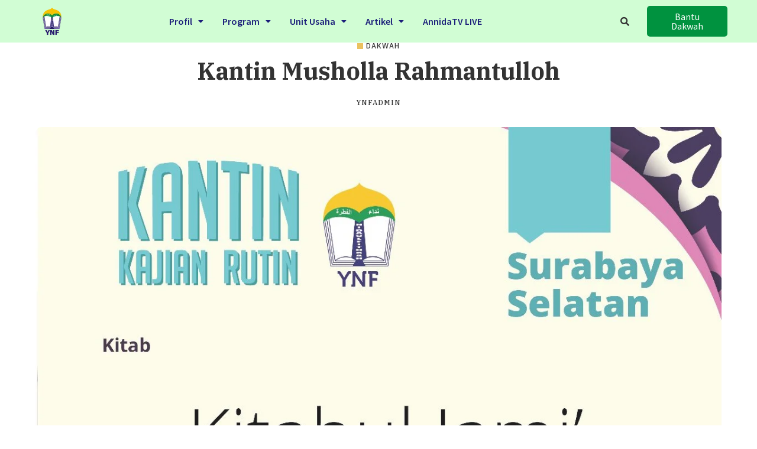

--- FILE ---
content_type: text/html; charset=UTF-8
request_url: https://nidaulfithrah.com/kantin-musholla-rahmantulloh/
body_size: 27863
content:

<!DOCTYPE html>
<html lang="en-US">
<head>
	<meta charset="UTF-8" />
	<meta name="viewport" content="width=device-width, initial-scale=1, maximum-scale=1" />
	<link rel="profile" href="http://gmpg.org/xfn/11" />
	<link rel="pingback" href="https://nidaulfithrah.com/xmlrpc.php" />
	<title>Kantin Musholla Rahmantulloh &#8211; Solusi Investasi Akhirat Anda</title>
<meta name='robots' content='max-image-preview:large' />
<link rel='dns-prefetch' href='//fonts.googleapis.com' />
<link rel="alternate" type="application/rss+xml" title="Solusi Investasi Akhirat Anda &raquo; Feed" href="https://nidaulfithrah.com/feed/" />
<link rel="alternate" type="application/rss+xml" title="Solusi Investasi Akhirat Anda &raquo; Comments Feed" href="https://nidaulfithrah.com/comments/feed/" />
<link rel="alternate" type="application/rss+xml" title="Solusi Investasi Akhirat Anda &raquo; Kantin Musholla Rahmantulloh Comments Feed" href="https://nidaulfithrah.com/kantin-musholla-rahmantulloh/feed/" />
			<link rel="pingback" href="https://nidaulfithrah.com/xmlrpc.php"/>
		<script type="application/ld+json">{"@context":"https://schema.org","@type":"Organization","legalName":"Solusi Investasi Akhirat Anda","url":"https://nidaulfithrah.com/","address":{"@type":"PostalAddress","streetAddress":"Ruko Galaxy Bumi Permai Blok G6-16, Jl. Arif Rahman Hakim No.20-36, Surabaya","addressLocality":"Surabaya, Indonesia","postalCode":"60119"},"email":"nidaulfithrah@gmail.com","contactPoint":{"@type":"ContactPoint","telephone":"(031) 5990122","contactType":"customer service"},"logo":"https://nidaulfithrah.com/wp-content/uploads/2020/08/Artboard-1-copy-2.png","sameAs":["https://www.facebook.com/nidaulfithrah","https://www.instagram.com/nidaulfithrah/","https://www.youtube.com/annidatv","t.me/nidaulfithrah","wa.me/6281231999507"]}</script>
<script>
window._wpemojiSettings = {"baseUrl":"https:\/\/s.w.org\/images\/core\/emoji\/14.0.0\/72x72\/","ext":".png","svgUrl":"https:\/\/s.w.org\/images\/core\/emoji\/14.0.0\/svg\/","svgExt":".svg","source":{"concatemoji":"https:\/\/nidaulfithrah.com\/wp-includes\/js\/wp-emoji-release.min.js?ver=6.2.8"}};
/*! This file is auto-generated */
!function(e,a,t){var n,r,o,i=a.createElement("canvas"),p=i.getContext&&i.getContext("2d");function s(e,t){p.clearRect(0,0,i.width,i.height),p.fillText(e,0,0);e=i.toDataURL();return p.clearRect(0,0,i.width,i.height),p.fillText(t,0,0),e===i.toDataURL()}function c(e){var t=a.createElement("script");t.src=e,t.defer=t.type="text/javascript",a.getElementsByTagName("head")[0].appendChild(t)}for(o=Array("flag","emoji"),t.supports={everything:!0,everythingExceptFlag:!0},r=0;r<o.length;r++)t.supports[o[r]]=function(e){if(p&&p.fillText)switch(p.textBaseline="top",p.font="600 32px Arial",e){case"flag":return s("\ud83c\udff3\ufe0f\u200d\u26a7\ufe0f","\ud83c\udff3\ufe0f\u200b\u26a7\ufe0f")?!1:!s("\ud83c\uddfa\ud83c\uddf3","\ud83c\uddfa\u200b\ud83c\uddf3")&&!s("\ud83c\udff4\udb40\udc67\udb40\udc62\udb40\udc65\udb40\udc6e\udb40\udc67\udb40\udc7f","\ud83c\udff4\u200b\udb40\udc67\u200b\udb40\udc62\u200b\udb40\udc65\u200b\udb40\udc6e\u200b\udb40\udc67\u200b\udb40\udc7f");case"emoji":return!s("\ud83e\udef1\ud83c\udffb\u200d\ud83e\udef2\ud83c\udfff","\ud83e\udef1\ud83c\udffb\u200b\ud83e\udef2\ud83c\udfff")}return!1}(o[r]),t.supports.everything=t.supports.everything&&t.supports[o[r]],"flag"!==o[r]&&(t.supports.everythingExceptFlag=t.supports.everythingExceptFlag&&t.supports[o[r]]);t.supports.everythingExceptFlag=t.supports.everythingExceptFlag&&!t.supports.flag,t.DOMReady=!1,t.readyCallback=function(){t.DOMReady=!0},t.supports.everything||(n=function(){t.readyCallback()},a.addEventListener?(a.addEventListener("DOMContentLoaded",n,!1),e.addEventListener("load",n,!1)):(e.attachEvent("onload",n),a.attachEvent("onreadystatechange",function(){"complete"===a.readyState&&t.readyCallback()})),(e=t.source||{}).concatemoji?c(e.concatemoji):e.wpemoji&&e.twemoji&&(c(e.twemoji),c(e.wpemoji)))}(window,document,window._wpemojiSettings);
</script>
<style>
img.wp-smiley,
img.emoji {
	display: inline !important;
	border: none !important;
	box-shadow: none !important;
	height: 1em !important;
	width: 1em !important;
	margin: 0 0.07em !important;
	vertical-align: -0.1em !important;
	background: none !important;
	padding: 0 !important;
}
</style>
	<link rel='stylesheet' id='pixwell-core-css' href='https://nidaulfithrah.com/wp-content/plugins/pixwell-core/assets/core.css?ver=4.5' media='all' />
<link rel='stylesheet' id='google-font-quicksand-montserrat-poppins-css' href='https://fonts.googleapis.com/css?family=Quicksand%3A300%2C400%2C500%2C600%2C700&#038;subset=latin%2Clatin-ext&#038;display=swap&#038;ver=4.5' media='all' />
<link rel='stylesheet' id='wp-block-library-css' href='https://nidaulfithrah.com/wp-includes/css/dist/block-library/style.min.css?ver=6.2.8' media='all' />
<link rel='stylesheet' id='classic-theme-styles-css' href='https://nidaulfithrah.com/wp-includes/css/classic-themes.min.css?ver=6.2.8' media='all' />
<style id='global-styles-inline-css'>
body{--wp--preset--color--black: #000000;--wp--preset--color--cyan-bluish-gray: #abb8c3;--wp--preset--color--white: #ffffff;--wp--preset--color--pale-pink: #f78da7;--wp--preset--color--vivid-red: #cf2e2e;--wp--preset--color--luminous-vivid-orange: #ff6900;--wp--preset--color--luminous-vivid-amber: #fcb900;--wp--preset--color--light-green-cyan: #7bdcb5;--wp--preset--color--vivid-green-cyan: #00d084;--wp--preset--color--pale-cyan-blue: #8ed1fc;--wp--preset--color--vivid-cyan-blue: #0693e3;--wp--preset--color--vivid-purple: #9b51e0;--wp--preset--gradient--vivid-cyan-blue-to-vivid-purple: linear-gradient(135deg,rgba(6,147,227,1) 0%,rgb(155,81,224) 100%);--wp--preset--gradient--light-green-cyan-to-vivid-green-cyan: linear-gradient(135deg,rgb(122,220,180) 0%,rgb(0,208,130) 100%);--wp--preset--gradient--luminous-vivid-amber-to-luminous-vivid-orange: linear-gradient(135deg,rgba(252,185,0,1) 0%,rgba(255,105,0,1) 100%);--wp--preset--gradient--luminous-vivid-orange-to-vivid-red: linear-gradient(135deg,rgba(255,105,0,1) 0%,rgb(207,46,46) 100%);--wp--preset--gradient--very-light-gray-to-cyan-bluish-gray: linear-gradient(135deg,rgb(238,238,238) 0%,rgb(169,184,195) 100%);--wp--preset--gradient--cool-to-warm-spectrum: linear-gradient(135deg,rgb(74,234,220) 0%,rgb(151,120,209) 20%,rgb(207,42,186) 40%,rgb(238,44,130) 60%,rgb(251,105,98) 80%,rgb(254,248,76) 100%);--wp--preset--gradient--blush-light-purple: linear-gradient(135deg,rgb(255,206,236) 0%,rgb(152,150,240) 100%);--wp--preset--gradient--blush-bordeaux: linear-gradient(135deg,rgb(254,205,165) 0%,rgb(254,45,45) 50%,rgb(107,0,62) 100%);--wp--preset--gradient--luminous-dusk: linear-gradient(135deg,rgb(255,203,112) 0%,rgb(199,81,192) 50%,rgb(65,88,208) 100%);--wp--preset--gradient--pale-ocean: linear-gradient(135deg,rgb(255,245,203) 0%,rgb(182,227,212) 50%,rgb(51,167,181) 100%);--wp--preset--gradient--electric-grass: linear-gradient(135deg,rgb(202,248,128) 0%,rgb(113,206,126) 100%);--wp--preset--gradient--midnight: linear-gradient(135deg,rgb(2,3,129) 0%,rgb(40,116,252) 100%);--wp--preset--duotone--dark-grayscale: url('#wp-duotone-dark-grayscale');--wp--preset--duotone--grayscale: url('#wp-duotone-grayscale');--wp--preset--duotone--purple-yellow: url('#wp-duotone-purple-yellow');--wp--preset--duotone--blue-red: url('#wp-duotone-blue-red');--wp--preset--duotone--midnight: url('#wp-duotone-midnight');--wp--preset--duotone--magenta-yellow: url('#wp-duotone-magenta-yellow');--wp--preset--duotone--purple-green: url('#wp-duotone-purple-green');--wp--preset--duotone--blue-orange: url('#wp-duotone-blue-orange');--wp--preset--font-size--small: 13px;--wp--preset--font-size--medium: 20px;--wp--preset--font-size--large: 36px;--wp--preset--font-size--x-large: 42px;--wp--preset--spacing--20: 0.44rem;--wp--preset--spacing--30: 0.67rem;--wp--preset--spacing--40: 1rem;--wp--preset--spacing--50: 1.5rem;--wp--preset--spacing--60: 2.25rem;--wp--preset--spacing--70: 3.38rem;--wp--preset--spacing--80: 5.06rem;--wp--preset--shadow--natural: 6px 6px 9px rgba(0, 0, 0, 0.2);--wp--preset--shadow--deep: 12px 12px 50px rgba(0, 0, 0, 0.4);--wp--preset--shadow--sharp: 6px 6px 0px rgba(0, 0, 0, 0.2);--wp--preset--shadow--outlined: 6px 6px 0px -3px rgba(255, 255, 255, 1), 6px 6px rgba(0, 0, 0, 1);--wp--preset--shadow--crisp: 6px 6px 0px rgba(0, 0, 0, 1);}:where(.is-layout-flex){gap: 0.5em;}body .is-layout-flow > .alignleft{float: left;margin-inline-start: 0;margin-inline-end: 2em;}body .is-layout-flow > .alignright{float: right;margin-inline-start: 2em;margin-inline-end: 0;}body .is-layout-flow > .aligncenter{margin-left: auto !important;margin-right: auto !important;}body .is-layout-constrained > .alignleft{float: left;margin-inline-start: 0;margin-inline-end: 2em;}body .is-layout-constrained > .alignright{float: right;margin-inline-start: 2em;margin-inline-end: 0;}body .is-layout-constrained > .aligncenter{margin-left: auto !important;margin-right: auto !important;}body .is-layout-constrained > :where(:not(.alignleft):not(.alignright):not(.alignfull)){max-width: var(--wp--style--global--content-size);margin-left: auto !important;margin-right: auto !important;}body .is-layout-constrained > .alignwide{max-width: var(--wp--style--global--wide-size);}body .is-layout-flex{display: flex;}body .is-layout-flex{flex-wrap: wrap;align-items: center;}body .is-layout-flex > *{margin: 0;}:where(.wp-block-columns.is-layout-flex){gap: 2em;}.has-black-color{color: var(--wp--preset--color--black) !important;}.has-cyan-bluish-gray-color{color: var(--wp--preset--color--cyan-bluish-gray) !important;}.has-white-color{color: var(--wp--preset--color--white) !important;}.has-pale-pink-color{color: var(--wp--preset--color--pale-pink) !important;}.has-vivid-red-color{color: var(--wp--preset--color--vivid-red) !important;}.has-luminous-vivid-orange-color{color: var(--wp--preset--color--luminous-vivid-orange) !important;}.has-luminous-vivid-amber-color{color: var(--wp--preset--color--luminous-vivid-amber) !important;}.has-light-green-cyan-color{color: var(--wp--preset--color--light-green-cyan) !important;}.has-vivid-green-cyan-color{color: var(--wp--preset--color--vivid-green-cyan) !important;}.has-pale-cyan-blue-color{color: var(--wp--preset--color--pale-cyan-blue) !important;}.has-vivid-cyan-blue-color{color: var(--wp--preset--color--vivid-cyan-blue) !important;}.has-vivid-purple-color{color: var(--wp--preset--color--vivid-purple) !important;}.has-black-background-color{background-color: var(--wp--preset--color--black) !important;}.has-cyan-bluish-gray-background-color{background-color: var(--wp--preset--color--cyan-bluish-gray) !important;}.has-white-background-color{background-color: var(--wp--preset--color--white) !important;}.has-pale-pink-background-color{background-color: var(--wp--preset--color--pale-pink) !important;}.has-vivid-red-background-color{background-color: var(--wp--preset--color--vivid-red) !important;}.has-luminous-vivid-orange-background-color{background-color: var(--wp--preset--color--luminous-vivid-orange) !important;}.has-luminous-vivid-amber-background-color{background-color: var(--wp--preset--color--luminous-vivid-amber) !important;}.has-light-green-cyan-background-color{background-color: var(--wp--preset--color--light-green-cyan) !important;}.has-vivid-green-cyan-background-color{background-color: var(--wp--preset--color--vivid-green-cyan) !important;}.has-pale-cyan-blue-background-color{background-color: var(--wp--preset--color--pale-cyan-blue) !important;}.has-vivid-cyan-blue-background-color{background-color: var(--wp--preset--color--vivid-cyan-blue) !important;}.has-vivid-purple-background-color{background-color: var(--wp--preset--color--vivid-purple) !important;}.has-black-border-color{border-color: var(--wp--preset--color--black) !important;}.has-cyan-bluish-gray-border-color{border-color: var(--wp--preset--color--cyan-bluish-gray) !important;}.has-white-border-color{border-color: var(--wp--preset--color--white) !important;}.has-pale-pink-border-color{border-color: var(--wp--preset--color--pale-pink) !important;}.has-vivid-red-border-color{border-color: var(--wp--preset--color--vivid-red) !important;}.has-luminous-vivid-orange-border-color{border-color: var(--wp--preset--color--luminous-vivid-orange) !important;}.has-luminous-vivid-amber-border-color{border-color: var(--wp--preset--color--luminous-vivid-amber) !important;}.has-light-green-cyan-border-color{border-color: var(--wp--preset--color--light-green-cyan) !important;}.has-vivid-green-cyan-border-color{border-color: var(--wp--preset--color--vivid-green-cyan) !important;}.has-pale-cyan-blue-border-color{border-color: var(--wp--preset--color--pale-cyan-blue) !important;}.has-vivid-cyan-blue-border-color{border-color: var(--wp--preset--color--vivid-cyan-blue) !important;}.has-vivid-purple-border-color{border-color: var(--wp--preset--color--vivid-purple) !important;}.has-vivid-cyan-blue-to-vivid-purple-gradient-background{background: var(--wp--preset--gradient--vivid-cyan-blue-to-vivid-purple) !important;}.has-light-green-cyan-to-vivid-green-cyan-gradient-background{background: var(--wp--preset--gradient--light-green-cyan-to-vivid-green-cyan) !important;}.has-luminous-vivid-amber-to-luminous-vivid-orange-gradient-background{background: var(--wp--preset--gradient--luminous-vivid-amber-to-luminous-vivid-orange) !important;}.has-luminous-vivid-orange-to-vivid-red-gradient-background{background: var(--wp--preset--gradient--luminous-vivid-orange-to-vivid-red) !important;}.has-very-light-gray-to-cyan-bluish-gray-gradient-background{background: var(--wp--preset--gradient--very-light-gray-to-cyan-bluish-gray) !important;}.has-cool-to-warm-spectrum-gradient-background{background: var(--wp--preset--gradient--cool-to-warm-spectrum) !important;}.has-blush-light-purple-gradient-background{background: var(--wp--preset--gradient--blush-light-purple) !important;}.has-blush-bordeaux-gradient-background{background: var(--wp--preset--gradient--blush-bordeaux) !important;}.has-luminous-dusk-gradient-background{background: var(--wp--preset--gradient--luminous-dusk) !important;}.has-pale-ocean-gradient-background{background: var(--wp--preset--gradient--pale-ocean) !important;}.has-electric-grass-gradient-background{background: var(--wp--preset--gradient--electric-grass) !important;}.has-midnight-gradient-background{background: var(--wp--preset--gradient--midnight) !important;}.has-small-font-size{font-size: var(--wp--preset--font-size--small) !important;}.has-medium-font-size{font-size: var(--wp--preset--font-size--medium) !important;}.has-large-font-size{font-size: var(--wp--preset--font-size--large) !important;}.has-x-large-font-size{font-size: var(--wp--preset--font-size--x-large) !important;}
.wp-block-navigation a:where(:not(.wp-element-button)){color: inherit;}
:where(.wp-block-columns.is-layout-flex){gap: 2em;}
.wp-block-pullquote{font-size: 1.5em;line-height: 1.6;}
</style>
<link rel='stylesheet' id='cptch_stylesheet-css' href='https://nidaulfithrah.com/wp-content/plugins/captcha/css/style.css?ver=6.2.8' media='all' />
<link rel='stylesheet' id='dashicons-css' href='https://nidaulfithrah.com/wp-includes/css/dashicons.min.css?ver=6.2.8' media='all' />
<link rel='stylesheet' id='cptch_desktop_style-css' href='https://nidaulfithrah.com/wp-content/plugins/captcha/css/desktop_style.css?ver=6.2.8' media='all' />
<link rel='stylesheet' id='post-views-counter-frontend-css' href='https://nidaulfithrah.com/wp-content/plugins/post-views-counter/css/frontend.min.css?ver=1.3.13' media='all' />
<link rel='stylesheet' id='hfe-style-css' href='https://nidaulfithrah.com/wp-content/plugins/header-footer-elementor/assets/css/header-footer-elementor.css?ver=1.5.3' media='all' />
<link rel='stylesheet' id='elementor-icons-css' href='https://nidaulfithrah.com/wp-content/plugins/elementor/assets/lib/eicons/css/elementor-icons.min.css?ver=5.9.1' media='all' />
<link rel='stylesheet' id='elementor-animations-css' href='https://nidaulfithrah.com/wp-content/plugins/elementor/assets/lib/animations/animations.min.css?ver=3.0.9' media='all' />
<link rel='stylesheet' id='elementor-frontend-legacy-css' href='https://nidaulfithrah.com/wp-content/plugins/elementor/assets/css/frontend-legacy.min.css?ver=3.0.9' media='all' />
<link rel='stylesheet' id='elementor-frontend-css' href='https://nidaulfithrah.com/wp-content/plugins/elementor/assets/css/frontend.min.css?ver=3.0.9' media='all' />
<link rel='stylesheet' id='elementor-post-19119-css' href='https://nidaulfithrah.com/wp-content/uploads/elementor/css/post-19119.css?ver=1724580074' media='all' />
<link rel='stylesheet' id='elementor-pro-css' href='https://nidaulfithrah.com/wp-content/plugins/elementor-pro/assets/css/frontend.min.css?ver=3.0.2' media='all' />
<link rel='stylesheet' id='font-awesome-5-all-css' href='https://nidaulfithrah.com/wp-content/plugins/elementor/assets/lib/font-awesome/css/all.min.css?ver=3.0.9' media='all' />
<link rel='stylesheet' id='font-awesome-4-shim-css' href='https://nidaulfithrah.com/wp-content/plugins/elementor/assets/lib/font-awesome/css/v4-shims.min.css?ver=3.0.9' media='all' />
<link rel='stylesheet' id='elementor-post-8258-css' href='https://nidaulfithrah.com/wp-content/uploads/elementor/css/post-8258.css?ver=1684996076' media='all' />
<link rel='stylesheet' id='hfe-widgets-style-css' href='https://nidaulfithrah.com/wp-content/plugins/header-footer-elementor/inc/widgets-css/frontend.css?ver=1.5.3' media='all' />
<link rel='stylesheet' id='elementor-post-8189-css' href='https://nidaulfithrah.com/wp-content/uploads/elementor/css/post-8189.css?ver=1760522505' media='all' />
<link rel='stylesheet' id='pixwell-main-css' href='https://nidaulfithrah.com/wp-content/themes/pixwell/assets/css/main.css?ver=4.5' media='all' />
<link rel='stylesheet' id='pixwell-style-css' href='https://nidaulfithrah.com/wp-content/themes/pixwell/style.css?ver=4.5' media='all' />
<style id='pixwell-style-inline-css'>
html { font-size: 16px; }.topline-wrap {height: 2px}.topbar-wrap {background-color: #FFF7E1;}.navbar-wrap:not(.transparent-navbar-wrap), #mobile-sticky-nav {background-color: #fff7e1;background-image: linear-gradient(90deg, #fff7e1, #fff7e1);}.navbar-border-holder { border: none }.navbar-wrap:not(.transparent-navbar-wrap), #mobile-sticky-nav {color: #28166f;}.fw-mega-cat.is-dark-text { color: #333; }.header-wrap .navbar-wrap:not(.transparent-navbar-wrap) .cart-counter, .header-wrap:not(.header-float) .navbar-wrap .rb-counter,.header-wrap:not(.header-float) .is-light-text .rb-counter, .header-float .section-sticky .rb-counter {background-color: #28166f;}.header-5 .btn-toggle-wrap, .header-5 .section-sticky .logo-wrap,.header-5 .main-menu > li > a, .header-5 .navbar-right {color: #28166f;}.navbar-wrap .navbar-social a:hover {color: #28166f;opacity: .7; }.header-wrap .navbar-wrap:not(.transparent-navbar-wrap) .rb-counter,.header-wrap:not(.header-float) .navbar-wrap .rb-counter, .header-wrap:not(.header-float) .is-light-text .rb-counter { color: #fff7e1; }.main-menu .sub-menu {background-color: #fff7e1;background-image: linear-gradient(90deg, #fff7e1, #fff7e1);}.main-menu .sub-menu:not(.mega-category) { color: #28166f;}.main-menu > li.menu-item-has-children > .sub-menu:before {display: none;}.main-menu > li > a:hover, .nav-search-link:hover,.main-menu > li.current-menu-item > a, .header-wrap .cart-link:hover {color: #28166f;}.main-menu > li>  a > span:before {display: none; }.navbar-wrap .navbar-social a:hover {color: #28166f;opacity: 1; }.mobile-nav-inner {}.off-canvas-header { background-color: #ffffff}.off-canvas-header:before {display: none; }.off-canvas-wrap { background-color: #282828 !important; }.navbar-border-holder {border-width: 2px; }input[type="submit"]:hover, input[type="submit"]:focus, button:hover, button:focus,input[type="button"]:hover, input[type="button"]:focus,.post-edit-link:hover, a.pagination-link:hover, a.page-numbers:hover,.post-page-numbers:hover, a.loadmore-link:hover, .pagination-simple .page-numbers:hover,#off-canvas-close-btn:hover, #off-canvas-close-btn:focus,.off-canvas-subscribe a, .block-header-3 .block-title:before,.cookie-accept:hover, .entry-footer a:hover, .box-comment-btn:hover,a.comment-reply-link:hover, .review-info, .entry-content a.wp-block-button__link:hover,#wp-calendar tbody a:hover, .instagram-box.box-intro:hover, .banner-btn a, .headerstrip-btn a,.is-light-text .widget:not(.woocommerce) .count,.rb-newsletter.is-light-text button.newsletter-submit,.cat-icon-round .cat-info-el, .cat-icon-radius .cat-info-el,.cat-icon-square .cat-info-el:before, .entry-content .wpcf7 label:before,body .cooked-recipe-directions .cooked-direction-number, span.cooked-taxonomy a:hover,.widget_categories a:hover .count, .widget_archive a:hover .count,.wp-block-categories-list a:hover .count, .wp-block-categories-list a:hover .count,.entry-content .wp-block-file .wp-block-file__button, #wp-calendar td#today,.mfp-close:hover, .is-light-text .mfp-close:hover, #rb-close-newsletter:hover,.tagcloud a:hover, .tagcloud a:focus, .is-light-text .tagcloud a:hover, .is-light-text .tagcloud a:focus,input[type="checkbox"].newsletter-checkbox:checked + label:before, .cta-btn.is-bg,.rb-mailchimp .mc4wp-form-fields input[type="submit"], .is-light-text .w-footer .mc4wp-form-fields input[type="submit"],.statics-el:first-child .inner{ background-color: #ebc160}.page-edit-link:hover, .rb-menu > li.current-menu-item > a > span:before,.p-url:hover, .p-url:focus, .p-wrap .p-url:hover,.p-wrap .p-url:focus, .p-link:hover span, .p-link:hover i,.meta-info-el a:hover, .sponsor-label, .block-header-3 .block-title:before,.subscribe-box .mc4wp-form-fields input[type="submit"]:hover + i,.entry-content p a:not(button), .comment-content a,.author-title a, .logged-in-as a:hover, .comment-list .logged-in-as a:hover,.gallery-list-label a:hover, .review-el .review-stars,.share-total, .breadcrumb a:hover, span.not-found-label, .return-home:hover, .section-not-found .page-content .return-home:hover,.subscribe-box .rb-newsletter.is-light-text button.newsletter-submit-icon:hover,.subscribe-box .rb-newsletter button.newsletter-submit-icon:hover,.fw-category-1 .cat-list-item:hover .cat-list-name, .fw-category-1.is-light-text .cat-list-item:hover .cat-list-name,body .cooked-icon-recipe-icon, .comment-list .comment-reply-title small a:hover,.widget_pages a:hover, .widget_meta a:hover, .widget_categories a:hover,.entry-content .wp-block-categories-list a:hover, .entry-content .wp-block-archives-list a:hover,.widget_archive a:hover, .widget.widget_nav_menu a:hover,  .p-grid-4.is-pop-style .p-header .counter-index,.twitter-content.entry-summary a:hover,.read-it-later:hover, .read-it-later:focus, .address-info a:hover,.gallery-popup-content .image-popup-description a:hover, .gallery-popup-content .image-popup-description a:focus,.entry-content ul.wp-block-latest-posts a:hover, .widget_recent_entries a:hover, .recentcomments a:hover, a.rsswidget:hover,.entry-content .wp-block-latest-comments__comment-meta a:hover,.entry-content .cooked-recipe-info .cooked-author a:hover, .entry-content a:not(button), .comment-content a,.about-desc a:hover, .is-light-text .about-desc a:hover, .portfolio-info-el:hover,.portfolio-nav a:hover, .portfolio-nav-next a:hover > i, .hbox-tagline span, .hbox-title span, .cta-tagline span, .cta-title span,.block-header-7 .block-header .block-title:first-letter, .about-bio a{ color: #ebc160}.is-style-outline a.wp-block-button__link:hover{ color: #ebc160!important}a.comment-reply-link:hover, .navbar-holder.is-light-text .header-lightbox,input[type="checkbox"].newsletter-checkbox:checked + label:before, .cat-icon-line .cat-info-el{ border-color: #ebc160}.comment-content, .single-bottom-share a:nth-child(1) span, .single-bottom-share a:nth-child(2) span, p.logged-in-as, .rb-sdecs,.deal-module .deal-description, .author-description { font-size: 16px; }.tipsy, .additional-meta, .sponsor-label, .sponsor-link, .entry-footer .tag-label,.box-nav .nav-label, .left-article-label, .share-label, .rss-date,.wp-block-latest-posts__post-date, .wp-block-latest-comments__comment-date,.image-caption, .wp-caption-text, .gallery-caption, .entry-content .wp-block-audio figcaption,.entry-content .wp-block-video figcaption, .entry-content .wp-block-image figcaption,.entry-content .wp-block-gallery .blocks-gallery-image figcaption,.entry-content .wp-block-gallery .blocks-gallery-item figcaption,.subscribe-content .desc, .follower-el .right-el, .author-job, .comment-metadata{ font-family: IBM Plex Serif; }.tipsy, .additional-meta, .sponsor-label, .entry-footer .tag-label,.box-nav .nav-label, .left-article-label, .share-label, .rss-date,.wp-block-latest-posts__post-date, .wp-block-latest-comments__comment-date,.image-caption, .wp-caption-text, .gallery-caption, .entry-content .wp-block-audio figcaption,.entry-content .wp-block-video figcaption, .entry-content .wp-block-image figcaption,.entry-content .wp-block-gallery .blocks-gallery-image figcaption,.entry-content .wp-block-gallery .blocks-gallery-item figcaption,.subscribe-content .desc, .follower-el .right-el, .author-job, .comment-metadata{ font-weight: 400; }.tipsy, .additional-meta, .sponsor-label, .sponsor-link, .entry-footer .tag-label,.box-nav .nav-label, .left-article-label, .share-label, .rss-date,.wp-block-latest-posts__post-date, .wp-block-latest-comments__comment-date,.subscribe-content .desc, .author-job{ font-size: 12px; }.image-caption, .wp-caption-text, .gallery-caption, .entry-content .wp-block-audio figcaption,.entry-content .wp-block-video figcaption, .entry-content .wp-block-image figcaption,.entry-content .wp-block-gallery .blocks-gallery-image figcaption,.entry-content .wp-block-gallery .blocks-gallery-item figcaption,.comment-metadata, .follower-el .right-el{ font-size: 13px; }.tipsy, .additional-meta, .sponsor-label, .entry-footer .tag-label,.box-nav .nav-label, .left-article-label, .share-label, .rss-date,.wp-block-latest-posts__post-date, .wp-block-latest-comments__comment-date,.image-caption, .wp-caption-text, .gallery-caption, .entry-content .wp-block-audio figcaption,.entry-content .wp-block-video figcaption, .entry-content .wp-block-image figcaption,.entry-content .wp-block-gallery .blocks-gallery-image figcaption,.entry-content .wp-block-gallery .blocks-gallery-item figcaption,.subscribe-content .desc, .follower-el .right-el, .author-job, .comment-metadata{ letter-spacing: 1px; }.tipsy, .additional-meta, .sponsor-label, .entry-footer .tag-label,.box-nav .nav-label, .left-article-label, .share-label, .rss-date,.wp-block-latest-posts__post-date, .wp-block-latest-comments__comment-date,.image-caption, .wp-caption-text, .gallery-caption, .entry-content .wp-block-audio figcaption,.entry-content .wp-block-video figcaption, .entry-content .wp-block-image figcaption,.entry-content .wp-block-gallery .blocks-gallery-image figcaption,.entry-content .wp-block-gallery .blocks-gallery-item figcaption,.subscribe-content .desc, .follower-el .right-el, .author-job, .comment-metadata{ text-transform: uppercase; }.sponsor-link{ font-family: IBM Plex Serif; }.sponsor-link{ font-weight: 500; }.sponsor-link{ text-transform: uppercase; }.entry-footer a, .tagcloud a, .entry-footer .source, .entry-footer .via-el{ font-family: IBM Plex Sans; }.entry-footer a, .tagcloud a, .entry-footer .source, .entry-footer .via-el{ font-weight: 500; }.entry-footer a, .tagcloud a, .entry-footer .source, .entry-footer .via-el{ font-size: 12px !important; }.cat-info-el { letter-spacing: inherit; }.entry-footer a, .tagcloud a, .entry-footer .source, .entry-footer .via-el{ letter-spacing: 1px; }.entry-footer a, .tagcloud a, .entry-footer .source, .entry-footer .via-el{ text-transform: uppercase; }.p-link, .rb-cookie .cookie-accept, a.comment-reply-link, .comment-list .comment-reply-title small a,.banner-btn a, .headerstrip-btn a, input[type="submit"], button, .pagination-wrap, .cta-btn, .rb-btn{ font-family: IBM Plex Sans; }.p-link, .rb-cookie .cookie-accept, a.comment-reply-link, .comment-list .comment-reply-title small a,.banner-btn a, .headerstrip-btn a, input[type="submit"], button, .pagination-wrap, .cta-btn, .rb-btn{ font-weight: 400; }select, textarea, input[type="text"], input[type="tel"], input[type="email"], input[type="url"],input[type="search"], input[type="number"]{ font-family: IBM Plex Sans; }select, input[type="text"], input[type="tel"], input[type="email"], input[type="url"],input[type="search"], input[type="number"]{ font-size: 12px; }textarea{ font-size: 12px !important; }select, textarea, input[type="text"], input[type="tel"], input[type="email"], input[type="url"],input[type="search"], input[type="number"]{ font-weight: 400; }.footer-menu-inner, .widget_recent_comments .recentcomments > a:last-child,.wp-block-latest-comments__comment-link, .wp-block-latest-posts__list a,.widget_recent_entries li, .wp-block-quote *:not(cite), blockquote *:not(cite), .widget_rss li,.wp-block-latest-posts li, .wp-block-latest-comments__comment-link{ font-family: IBM Plex Serif; }.footer-menu-inner, .widget_recent_comments .recentcomments > a:last-child,.wp-block-latest-comments__comment-link, .wp-block-latest-posts__list a,.widget_recent_entries li, .wp-block-quote *:not(cite), blockquote *:not(cite), .widget_rss li,.wp-block-latest-posts li, .wp-block-latest-comments__comment-link{ font-weight: 700; } .widget_pages .page_item, .widget_meta li,.widget_categories .cat-item, .widget_archive li, .widget.widget_nav_menu .menu-item,.wp-block-archives-list li, .wp-block-categories-list li{ font-family: Source Sans Pro; }.widget_pages .page_item, .widget_meta li,.widget_categories .cat-item, .widget_archive li, .widget.widget_nav_menu .menu-item,.wp-block-archives-list li, .wp-block-categories-list li{ font-size: 13px; }.widget_pages .page_item, .widget_meta li,.widget_categories .cat-item, .widget_archive li, .widget.widget_nav_menu .menu-item,.wp-block-archives-list li, .wp-block-categories-list li{ font-weight: 400; }@media only screen and (max-width: 767px) {.entry-content { font-size: .90rem; }.p-wrap .entry-summary, .twitter-content.entry-summary, .element-desc, .subscribe-description, .rb-sdecs,.copyright-inner > *, .summary-content, .pros-cons-wrap ul li,.gallery-popup-content .image-popup-description > *{ font-size: .76rem; }}@media only screen and (max-width: 991px) {.block-header-2 .block-title, .block-header-5 .block-title { font-size: 17px; }}@media only screen and (max-width: 767px) {.block-header-2 .block-title, .block-header-5 .block-title { font-size: 15px; }}@media only screen and (max-width: 1024px) {}@media only screen and (max-width: 991px) {}@media only screen and (max-width: 767px) {}
</style>
<link rel='stylesheet' id='redux-google-fonts-pixwell_theme_options-css' href='https://fonts.googleapis.com/css?family=Source+Sans+Pro%3A200%2C300%2C400%2C600%2C700%2C900%2C200italic%2C300italic%2C400italic%2C600italic%2C700italic%2C900italic%7CIBM+Plex+Serif%3A100%2C200%2C300%2C400%2C500%2C600%2C700%2C100italic%2C200italic%2C300italic%2C400italic%2C500italic%2C600italic%2C700italic%7CIBM+Plex+Sans%3A500%2C400%2C300&#038;subset=latin&#038;font-display=swap&#038;ver=1637647503' media='all' />
<link rel='stylesheet' id='google-fonts-1-css' href='https://fonts.googleapis.com/css?family=Roboto%3A100%2C100italic%2C200%2C200italic%2C300%2C300italic%2C400%2C400italic%2C500%2C500italic%2C600%2C600italic%2C700%2C700italic%2C800%2C800italic%2C900%2C900italic%7CRoboto+Slab%3A100%2C100italic%2C200%2C200italic%2C300%2C300italic%2C400%2C400italic%2C500%2C500italic%2C600%2C600italic%2C700%2C700italic%2C800%2C800italic%2C900%2C900italic%7CSource+Sans+Pro%3A100%2C100italic%2C200%2C200italic%2C300%2C300italic%2C400%2C400italic%2C500%2C500italic%2C600%2C600italic%2C700%2C700italic%2C800%2C800italic%2C900%2C900italic&#038;ver=6.2.8' media='all' />
<link rel='stylesheet' id='elementor-icons-shared-0-css' href='https://nidaulfithrah.com/wp-content/plugins/elementor/assets/lib/font-awesome/css/fontawesome.min.css?ver=5.12.0' media='all' />
<link rel='stylesheet' id='elementor-icons-fa-solid-css' href='https://nidaulfithrah.com/wp-content/plugins/elementor/assets/lib/font-awesome/css/solid.min.css?ver=5.12.0' media='all' />
<link rel='stylesheet' id='elementor-icons-fa-regular-css' href='https://nidaulfithrah.com/wp-content/plugins/elementor/assets/lib/font-awesome/css/regular.min.css?ver=5.12.0' media='all' />
<link rel='stylesheet' id='elementor-icons-fa-brands-css' href='https://nidaulfithrah.com/wp-content/plugins/elementor/assets/lib/font-awesome/css/brands.min.css?ver=5.12.0' media='all' />
<script src='https://nidaulfithrah.com/wp-includes/js/jquery/jquery.min.js?ver=3.6.4' id='jquery-core-js'></script>
<script src='https://nidaulfithrah.com/wp-includes/js/jquery/jquery-migrate.min.js?ver=3.4.0' id='jquery-migrate-js'></script>
<script src='https://nidaulfithrah.com/wp-content/plugins/elementor/assets/lib/font-awesome/js/v4-shims.min.js?ver=3.0.9' id='font-awesome-4-shim-js'></script>
<!--[if lt IE 9]>
<script src='https://nidaulfithrah.com/wp-content/themes/pixwell/assets/js/html5shiv.min.js?ver=3.7.3' id='html5-js'></script>
<![endif]-->
<link rel="https://api.w.org/" href="https://nidaulfithrah.com/wp-json/" /><link rel="alternate" type="application/json" href="https://nidaulfithrah.com/wp-json/wp/v2/posts/3692" /><link rel="EditURI" type="application/rsd+xml" title="RSD" href="https://nidaulfithrah.com/xmlrpc.php?rsd" />
<link rel="wlwmanifest" type="application/wlwmanifest+xml" href="https://nidaulfithrah.com/wp-includes/wlwmanifest.xml" />
<meta name="generator" content="WordPress 6.2.8" />
<link rel="canonical" href="https://nidaulfithrah.com/kantin-musholla-rahmantulloh/" />
<link rel='shortlink' href='https://nidaulfithrah.com/?p=3692' />
<link rel="alternate" type="application/json+oembed" href="https://nidaulfithrah.com/wp-json/oembed/1.0/embed?url=https%3A%2F%2Fnidaulfithrah.com%2Fkantin-musholla-rahmantulloh%2F" />
<link rel="alternate" type="text/xml+oembed" href="https://nidaulfithrah.com/wp-json/oembed/1.0/embed?url=https%3A%2F%2Fnidaulfithrah.com%2Fkantin-musholla-rahmantulloh%2F&#038;format=xml" />
<script type="application/ld+json">{"@context":"https://schema.org","@type":"WebSite","@id":"https://nidaulfithrah.com/#website","url":"https://nidaulfithrah.com/","name":"Solusi Investasi Akhirat Anda","potentialAction":{"@type":"SearchAction","target":"https://nidaulfithrah.com/?s={search_term_string}","query-input":"required name=search_term_string"}}</script>
<link rel="preconnect" href="//code.tidio.co">		<meta property="og:title" content="Kantin Musholla Rahmantulloh"/>
				<meta property="og:url" content="https://nidaulfithrah.com/kantin-musholla-rahmantulloh/"/>
		<meta property="og:site_name" content="Solusi Investasi Akhirat Anda"/>
					<meta property="og:image" content="https://nidaulfithrah.com/wp-content/uploads/2018/02/deskripsi-2.jpg"/>
		<link rel="icon" href="https://nidaulfithrah.com/wp-content/uploads/2020/08/cropped-Artboard-1-copy-2-32x32.png" sizes="32x32" />
<link rel="icon" href="https://nidaulfithrah.com/wp-content/uploads/2020/08/cropped-Artboard-1-copy-2-192x192.png" sizes="192x192" />
<link rel="apple-touch-icon" href="https://nidaulfithrah.com/wp-content/uploads/2020/08/cropped-Artboard-1-copy-2-180x180.png" />
<meta name="msapplication-TileImage" content="https://nidaulfithrah.com/wp-content/uploads/2020/08/cropped-Artboard-1-copy-2-270x270.png" />
		<style id="wp-custom-css">
			.ahmad:link,
.ahmad:visited {
    text-transform: uppercase;
    text-decoration: none;
    padding: 15px 40px;
    display: inline-block;
    border-radius: 100px;
    transition: all .2s;
    position: absolute;
}

.divie:link,
.divie:visited {
    text-transform: uppercase;
    text-decoration: none;
    padding: 15px 40px;
    display: inline-block;
    border-radius: 100px;
    transition: all .2s;
    position: absolute;
}

.ahmad:hover {
    transform: translateY(-3px);
    box-shadow: 0 10px 20px rgba(0, 0, 0, 0.2);
}

.divie:hover {
		background-color: #ffffff;
		color: #FFFFFF;
    transform: translateY(-1px);
    box-shadow: 0 10px 20px rgba(0, 0, 0, 0.2);
}

.ahmad:active {
    transform: translateY(-1px);
    box-shadow: 0 5px 10px rgba(0, 0, 0, 0.2);
}

.divie:active {
    transform: translateY(-1px);
    box-shadow: 0 5px 10px rgba(0, 0, 0, 0.2);
}

.ahmad-color {
    background-color: #00923F;
    color: #fff;
		border-radius:10px;
		padding: 0 10px;
		margin-left:50px;
		margin-right:50px;
		text-align:center;
}

.ahmad-footer{
		background-color: #fff;
    color: #fff;
		text-align:center;
		border-radius:10px;
		padding: 0 10px;
		margin-left:50px;
		margin-right:50px;
}

.ahmad::after {
    content: "";
    display: inline-block;
    height: 100%;
    width: 100%;
    border-radius: 100px;
    position: absolute;
    top: 0;
    left: 0;
    z-index: -1;
    transition: all .4s;
}

.top-head{
		margin-top:5px;
		margin-bottom:5px;
}

.social-link-facebook{
	color:#000;
}
.social-link-instagram{
	color:#000;
}
.social-link-youtube{
	color:#000;
}
.social-link-telegram{
	color:#000;
}
.social-link-whatsapp{
	color:#000;
}


/** Start Template Kit CSS: Corporate Business (css/customizer.css) **/

.elementor-progress-bar span {
		font-family: "Montserrat", Sans-serif;
	font-weight: 400;
}

/** End Template Kit CSS: Corporate Business (css/customizer.css) **/



/** Start Block Kit CSS: 71-3-d415519effd9e11f35d2438c58ea7ebf **/

.envato-block__preview{overflow: visible;}

/** End Block Kit CSS: 71-3-d415519effd9e11f35d2438c58ea7ebf **/



/** Start Block Kit CSS: 72-3-34d2cc762876498c8f6be5405a48e6e2 **/

.envato-block__preview{overflow: visible;}

/*Kit 69 Custom Styling for buttons */
.envato-kit-69-slide-btn .elementor-button,
.envato-kit-69-cta-btn .elementor-button,
.envato-kit-69-flip-btn .elementor-button{
	border-left: 0px !important;
	border-bottom: 0px !important;
	border-right: 0px !important;
	padding: 15px 0 0 !important;
}
.envato-kit-69-slide-btn .elementor-slide-button:hover,
.envato-kit-69-cta-btn .elementor-button:hover,
.envato-kit-69-flip-btn .elementor-button:hover{
	margin-bottom: 20px;
}
.envato-kit-69-menu .elementor-nav-menu--main a:hover{
	margin-top: -7px;
	padding-top: 4px;
	border-bottom: 1px solid #FFF;
}
/* Fix menu dropdown width */
.envato-kit-69-menu .elementor-nav-menu--dropdown{
	width: 100% !important;
}

/** End Block Kit CSS: 72-3-34d2cc762876498c8f6be5405a48e6e2 **/



/** Start Block Kit CSS: 136-3-fc37602abad173a9d9d95d89bbe6bb80 **/

.envato-block__preview{overflow: visible !important;}

/** End Block Kit CSS: 136-3-fc37602abad173a9d9d95d89bbe6bb80 **/



/** Start Template Kit CSS: Charity (css/customizer.css) **/

.envato-kit-92-inline-block{
	display: inline-block;
}

.envato-kit-92-progress-bar .elementor-progress-percentage{
	font-family: 'Nunito', sans-serif;
	font-size: 18px;
	font-weight: 900;
	margin-top: -34px;
	padding-right: 0;
}

.envato-kit-92-progress-bar .elementor-progress-bar,
.envato-kit-92-progress-bar .elementor-progress-wrapper{
	height: 10px;
	border-radius: 10px;
}

/** End Template Kit CSS: Charity (css/customizer.css) **/

		</style>
		<style type="text/css" title="dynamic-css" class="options-output">.topbar-wrap{font-family:"Source Sans Pro";font-weight:normal;font-style:normal;}.topbar-menu-wrap{font-family:"Source Sans Pro";font-weight:normal;font-style:normal;}.main-menu > li > a,.off-canvas-menu > li > a{font-family:"Source Sans Pro";text-transform:none;letter-spacing:0px;font-weight:900;font-style:normal;font-size:16px;}.main-menu .sub-menu:not(.sub-mega),.off-canvas-menu .sub-menu{font-family:"Source Sans Pro";font-weight:400;font-style:normal;font-size:13px;}.footer-wrap{background-color:#2b286c;}html{font-family:"IBM Plex Serif";font-weight:400;font-style:normal;font-size:16px;}.p-wrap .entry-summary,.twitter-content.entry-summary,.author-description,.rssSummary,.rb-sdesc{font-family:"IBM Plex Serif";font-weight:normal;font-style:normal;font-size:16px;}h1, .h1{font-family:"IBM Plex Serif";font-weight:700;font-style:normal;}h2, .h2{font-family:"IBM Plex Serif";font-weight:700;font-style:normal;}h3, .h3{font-family:"IBM Plex Serif";font-weight:700;font-style:normal;}h4, .h4{font-family:"IBM Plex Serif";font-weight:700;font-style:normal;}.p-cat-info{font-family:"IBM Plex Sans";text-transform:uppercase;letter-spacing:1px;font-weight:500;font-style:normal;font-size:12px;}.p-meta-info, .wp-block-latest-posts__post-date{font-family:"IBM Plex Serif";text-transform:uppercase;letter-spacing:1px;font-weight:400;font-style:normal;font-size:12px;}.meta-info-author.meta-info-el{font-family:"IBM Plex Serif";text-transform:uppercase;font-weight:500;font-style:normal;font-size:12px;}.breadcrumb{font-family:"IBM Plex Sans";font-weight:300;font-style:normal;}.block-title, .block-header .block-title{font-family:"IBM Plex Serif";font-weight:400;font-style:normal;font-size:21px;}.ajax-quick-filter,.block-view-more{font-family:"IBM Plex Serif";font-weight:400;font-style:normal;font-size:12px;}.widget-title{font-family:"IBM Plex Serif";font-weight:700;font-style:normal;}body .widget.widget_nav_menu .menu-item{font-family:"IBM Plex Serif";font-weight:normal;font-style:normal;font-size:14px;}</style></head>

<body class="post-template-default single single-post postid-3692 single-format-standard wp-embed-responsive ehf-header ehf-footer ehf-template-pixwell ehf-stylesheet-pixwell elementor-default elementor-kit-19119 is-single-1 is-single-hc sticky-nav is-tooltips block-header-6 w-header-2 cat-icon-square ele-round feat-round is-parallax-feat is-fmask mh-p-excerpt is-lazyload">
<svg xmlns="http://www.w3.org/2000/svg" viewBox="0 0 0 0" width="0" height="0" focusable="false" role="none" style="visibility: hidden; position: absolute; left: -9999px; overflow: hidden;" ><defs><filter id="wp-duotone-dark-grayscale"><feColorMatrix color-interpolation-filters="sRGB" type="matrix" values=" .299 .587 .114 0 0 .299 .587 .114 0 0 .299 .587 .114 0 0 .299 .587 .114 0 0 " /><feComponentTransfer color-interpolation-filters="sRGB" ><feFuncR type="table" tableValues="0 0.49803921568627" /><feFuncG type="table" tableValues="0 0.49803921568627" /><feFuncB type="table" tableValues="0 0.49803921568627" /><feFuncA type="table" tableValues="1 1" /></feComponentTransfer><feComposite in2="SourceGraphic" operator="in" /></filter></defs></svg><svg xmlns="http://www.w3.org/2000/svg" viewBox="0 0 0 0" width="0" height="0" focusable="false" role="none" style="visibility: hidden; position: absolute; left: -9999px; overflow: hidden;" ><defs><filter id="wp-duotone-grayscale"><feColorMatrix color-interpolation-filters="sRGB" type="matrix" values=" .299 .587 .114 0 0 .299 .587 .114 0 0 .299 .587 .114 0 0 .299 .587 .114 0 0 " /><feComponentTransfer color-interpolation-filters="sRGB" ><feFuncR type="table" tableValues="0 1" /><feFuncG type="table" tableValues="0 1" /><feFuncB type="table" tableValues="0 1" /><feFuncA type="table" tableValues="1 1" /></feComponentTransfer><feComposite in2="SourceGraphic" operator="in" /></filter></defs></svg><svg xmlns="http://www.w3.org/2000/svg" viewBox="0 0 0 0" width="0" height="0" focusable="false" role="none" style="visibility: hidden; position: absolute; left: -9999px; overflow: hidden;" ><defs><filter id="wp-duotone-purple-yellow"><feColorMatrix color-interpolation-filters="sRGB" type="matrix" values=" .299 .587 .114 0 0 .299 .587 .114 0 0 .299 .587 .114 0 0 .299 .587 .114 0 0 " /><feComponentTransfer color-interpolation-filters="sRGB" ><feFuncR type="table" tableValues="0.54901960784314 0.98823529411765" /><feFuncG type="table" tableValues="0 1" /><feFuncB type="table" tableValues="0.71764705882353 0.25490196078431" /><feFuncA type="table" tableValues="1 1" /></feComponentTransfer><feComposite in2="SourceGraphic" operator="in" /></filter></defs></svg><svg xmlns="http://www.w3.org/2000/svg" viewBox="0 0 0 0" width="0" height="0" focusable="false" role="none" style="visibility: hidden; position: absolute; left: -9999px; overflow: hidden;" ><defs><filter id="wp-duotone-blue-red"><feColorMatrix color-interpolation-filters="sRGB" type="matrix" values=" .299 .587 .114 0 0 .299 .587 .114 0 0 .299 .587 .114 0 0 .299 .587 .114 0 0 " /><feComponentTransfer color-interpolation-filters="sRGB" ><feFuncR type="table" tableValues="0 1" /><feFuncG type="table" tableValues="0 0.27843137254902" /><feFuncB type="table" tableValues="0.5921568627451 0.27843137254902" /><feFuncA type="table" tableValues="1 1" /></feComponentTransfer><feComposite in2="SourceGraphic" operator="in" /></filter></defs></svg><svg xmlns="http://www.w3.org/2000/svg" viewBox="0 0 0 0" width="0" height="0" focusable="false" role="none" style="visibility: hidden; position: absolute; left: -9999px; overflow: hidden;" ><defs><filter id="wp-duotone-midnight"><feColorMatrix color-interpolation-filters="sRGB" type="matrix" values=" .299 .587 .114 0 0 .299 .587 .114 0 0 .299 .587 .114 0 0 .299 .587 .114 0 0 " /><feComponentTransfer color-interpolation-filters="sRGB" ><feFuncR type="table" tableValues="0 0" /><feFuncG type="table" tableValues="0 0.64705882352941" /><feFuncB type="table" tableValues="0 1" /><feFuncA type="table" tableValues="1 1" /></feComponentTransfer><feComposite in2="SourceGraphic" operator="in" /></filter></defs></svg><svg xmlns="http://www.w3.org/2000/svg" viewBox="0 0 0 0" width="0" height="0" focusable="false" role="none" style="visibility: hidden; position: absolute; left: -9999px; overflow: hidden;" ><defs><filter id="wp-duotone-magenta-yellow"><feColorMatrix color-interpolation-filters="sRGB" type="matrix" values=" .299 .587 .114 0 0 .299 .587 .114 0 0 .299 .587 .114 0 0 .299 .587 .114 0 0 " /><feComponentTransfer color-interpolation-filters="sRGB" ><feFuncR type="table" tableValues="0.78039215686275 1" /><feFuncG type="table" tableValues="0 0.94901960784314" /><feFuncB type="table" tableValues="0.35294117647059 0.47058823529412" /><feFuncA type="table" tableValues="1 1" /></feComponentTransfer><feComposite in2="SourceGraphic" operator="in" /></filter></defs></svg><svg xmlns="http://www.w3.org/2000/svg" viewBox="0 0 0 0" width="0" height="0" focusable="false" role="none" style="visibility: hidden; position: absolute; left: -9999px; overflow: hidden;" ><defs><filter id="wp-duotone-purple-green"><feColorMatrix color-interpolation-filters="sRGB" type="matrix" values=" .299 .587 .114 0 0 .299 .587 .114 0 0 .299 .587 .114 0 0 .299 .587 .114 0 0 " /><feComponentTransfer color-interpolation-filters="sRGB" ><feFuncR type="table" tableValues="0.65098039215686 0.40392156862745" /><feFuncG type="table" tableValues="0 1" /><feFuncB type="table" tableValues="0.44705882352941 0.4" /><feFuncA type="table" tableValues="1 1" /></feComponentTransfer><feComposite in2="SourceGraphic" operator="in" /></filter></defs></svg><svg xmlns="http://www.w3.org/2000/svg" viewBox="0 0 0 0" width="0" height="0" focusable="false" role="none" style="visibility: hidden; position: absolute; left: -9999px; overflow: hidden;" ><defs><filter id="wp-duotone-blue-orange"><feColorMatrix color-interpolation-filters="sRGB" type="matrix" values=" .299 .587 .114 0 0 .299 .587 .114 0 0 .299 .587 .114 0 0 .299 .587 .114 0 0 " /><feComponentTransfer color-interpolation-filters="sRGB" ><feFuncR type="table" tableValues="0.098039215686275 1" /><feFuncG type="table" tableValues="0 0.66274509803922" /><feFuncB type="table" tableValues="0.84705882352941 0.41960784313725" /><feFuncA type="table" tableValues="1 1" /></feComponentTransfer><feComposite in2="SourceGraphic" operator="in" /></filter></defs></svg><div id="page" class="hfeed site">

		<header id="masthead" itemscope="itemscope" itemtype="https://schema.org/WPHeader">
			<p class="main-title bhf-hidden" itemprop="headline"><a href="https://nidaulfithrah.com" title="Solusi Investasi Akhirat Anda" rel="home">Solusi Investasi Akhirat Anda</a></p>
					<div data-elementor-type="wp-post" data-elementor-id="8258" class="elementor elementor-8258" data-elementor-settings="[]">
						<div class="elementor-inner">
							<div class="elementor-section-wrap">
							<header class="elementor-section elementor-top-section elementor-element elementor-element-d418e0f elementor-section-content-middle elementor-reverse-mobile animated-fast elementor-section-boxed elementor-section-height-default elementor-section-height-default elementor-invisible" data-id="d418e0f" data-element_type="section" data-settings="{&quot;background_background&quot;:&quot;classic&quot;,&quot;animation&quot;:&quot;slideInDown&quot;,&quot;sticky&quot;:&quot;top&quot;,&quot;sticky_on&quot;:[&quot;desktop&quot;,&quot;tablet&quot;,&quot;mobile&quot;],&quot;sticky_offset&quot;:0,&quot;sticky_effects_offset&quot;:0}">
						<div class="elementor-container elementor-column-gap-default">
							<div class="elementor-row">
					<header class="elementor-column elementor-col-25 elementor-top-column elementor-element elementor-element-340efb2" data-id="340efb2" data-element_type="column" data-settings="{&quot;animation_mobile&quot;:&quot;slideInDown&quot;}">
			<div class="elementor-column-wrap elementor-element-populated">
							<div class="elementor-widget-wrap">
						<div class="elementor-element elementor-element-9615feb elementor-invisible elementor-widget elementor-widget-site-logo" data-id="9615feb" data-element_type="widget" data-settings="{&quot;_animation&quot;:&quot;slideInDown&quot;}" data-widget_type="site-logo.default">
				<div class="elementor-widget-container">
					<div class="hfe-site-logo">
													<a data-elementor-open-lightbox=""  class='elementor-clickable' href="https://nidaulfithrah.com/">
							<div class="hfe-site-logo-set">           
				<div class="hfe-site-logo-container">
					<img class="hfe-site-logo-img elementor-animation-"  src="https://nidaulfithrah.com/wp-content/uploads/elementor/thumbs/logo-600x400-1-ou25b9fj9686i9lk8niawsly2hl18t4jipzdd9pu9g.png"/>
				</div>
			</div>
							</a>
						</div>  
					</div>
				</div>
						</div>
					</div>
		</header>
				<div class="elementor-column elementor-col-25 elementor-top-column elementor-element elementor-element-70c89bd" data-id="70c89bd" data-element_type="column">
			<div class="elementor-column-wrap elementor-element-populated">
							<div class="elementor-widget-wrap">
						<div class="elementor-element elementor-element-5933f16 hfe-nav-menu__align-center hfe-submenu-icon-classic hfe-submenu-animation-slide_up hfe-nav-menu__breakpoint-mobile elementor-invisible elementor-widget elementor-widget-navigation-menu" data-id="5933f16" data-element_type="widget" data-settings="{&quot;_animation&quot;:&quot;slideInDown&quot;,&quot;_animation_mobile&quot;:&quot;slideInLeft&quot;}" data-widget_type="navigation-menu.default">
				<div class="elementor-widget-container">
						<div class="hfe-nav-menu hfe-layout-horizontal hfe-nav-menu-layout horizontal hfe-pointer__none" data-layout="horizontal">
				<div class="hfe-nav-menu__toggle elementor-clickable">
					<div class="hfe-nav-menu-icon">
						<i aria-hidden="true" tabindex="0" class="fas fa-align-justify"></i>					</div>
				</div>
				<nav class="hfe-nav-menu__layout-horizontal hfe-nav-menu__submenu-classic" data-toggle-icon="&lt;i aria-hidden=&quot;true&quot; tabindex=&quot;0&quot; class=&quot;fas fa-align-justify&quot;&gt;&lt;/i&gt;" data-close-icon="&lt;i aria-hidden=&quot;true&quot; tabindex=&quot;0&quot; class=&quot;far fa-window-close&quot;&gt;&lt;/i&gt;" data-full-width="yes"><ul id="menu-1-5933f16" class="hfe-nav-menu"><li id="menu-item-6814" class="top-head menu-item menu-item-type-custom menu-item-object-custom menu-item-has-children parent hfe-has-submenu hfe-creative-menu"><div class="hfe-has-submenu-container"><a href="#" class = "hfe-menu-item">Profil<span class='hfe-menu-toggle sub-arrow hfe-menu-child-0'><i class='fa'></i></span></a></div>
<ul class="sub-menu">
	<li id="menu-item-7460" class="menu-item menu-item-type-post_type menu-item-object-page hfe-creative-menu"><a href="https://nidaulfithrah.com/selayang-pandang/" class = "hfe-sub-menu-item">Selayang Pandang</a></li>
	<li id="menu-item-7461" class="menu-item menu-item-type-post_type menu-item-object-page hfe-creative-menu"><a href="https://nidaulfithrah.com/struktur-organisasi/" class = "hfe-sub-menu-item">Struktur Organisasi</a></li>
	<li id="menu-item-7462" class="menu-item menu-item-type-post_type menu-item-object-page hfe-creative-menu"><a href="https://nidaulfithrah.com/legalitas/" class = "hfe-sub-menu-item">Legalitas</a></li>
	<li id="menu-item-7463" class="menu-item menu-item-type-post_type menu-item-object-page hfe-creative-menu"><a href="https://nidaulfithrah.com/kantor-cabang/" class = "hfe-sub-menu-item">Kantor Cabang</a></li>
	<li id="menu-item-8580" class="menu-item menu-item-type-post_type menu-item-object-page hfe-creative-menu"><a href="https://nidaulfithrah.com/laporan-keuangan/" class = "hfe-sub-menu-item">Laporan Keuangan</a></li>
</ul>
</li>
<li id="menu-item-6812" class="top-head menu-item menu-item-type-custom menu-item-object-custom menu-item-has-children parent hfe-has-submenu hfe-creative-menu"><div class="hfe-has-submenu-container"><a href="#" class = "hfe-menu-item">Program<span class='hfe-menu-toggle sub-arrow hfe-menu-child-0'><i class='fa'></i></span></a></div>
<ul class="sub-menu">
	<li id="menu-item-7551" class="menu-item menu-item-type-taxonomy menu-item-object-category current-post-ancestor current-menu-parent current-post-parent menu-item-has-children hfe-has-submenu hfe-creative-menu"><div class="hfe-has-submenu-container"><a href="https://nidaulfithrah.com/category/dakwah/" class = "hfe-sub-menu-item">DAKWAH<span class='hfe-menu-toggle sub-arrow hfe-menu-child-1'><i class='fa'></i></span></a></div>
	<ul class="sub-menu">
		<li id="menu-item-7472" class="menu-item menu-item-type-taxonomy menu-item-object-category hfe-creative-menu"><a href="https://nidaulfithrah.com/category/dakwah/dasi/" class = "hfe-sub-menu-item">DASI – Daurah Singkat</a></li>
		<li id="menu-item-7474" class="menu-item menu-item-type-taxonomy menu-item-object-category hfe-creative-menu"><a href="https://nidaulfithrah.com/category/dakwah/email/" class = "hfe-sub-menu-item">EMAIL – Elektronik Majelis Ilmu/Dakwah Online</a></li>
		<li id="menu-item-7467" class="menu-item menu-item-type-taxonomy menu-item-object-category hfe-creative-menu"><a href="https://nidaulfithrah.com/category/dakwah/jalabumi/" class = "hfe-sub-menu-item">JALABUMI &#8211; Majalah dan Buletin Islami</a></li>
		<li id="menu-item-7148" class="menu-item menu-item-type-taxonomy menu-item-object-category hfe-creative-menu"><a href="https://nidaulfithrah.com/category/dakwah/kantin/" class = "hfe-sub-menu-item">KANTIN &#8211; Kajian Rutin</a></li>
		<li id="menu-item-7473" class="menu-item menu-item-type-taxonomy menu-item-object-category hfe-creative-menu"><a href="https://nidaulfithrah.com/category/dakwah/pensilku/" class = "hfe-sub-menu-item">PENSILKU – Pengajian Intensif Sekolah &amp; Lingkungan Kampus</a></li>
		<li id="menu-item-7471" class="menu-item menu-item-type-taxonomy menu-item-object-category hfe-creative-menu"><a href="https://nidaulfithrah.com/category/dakwah/saku/" class = "hfe-sub-menu-item">SAKU – Santunan Kader Ustadz-Ustadzah</a></li>
		<li id="menu-item-9061" class="menu-item menu-item-type-taxonomy menu-item-object-category hfe-creative-menu"><a href="https://nidaulfithrah.com/category/dakwah/teka-teki/" class = "hfe-sub-menu-item">TEKA-TEKI – Tebar Kitab Tebar Keilmuan</a></li>
		<li id="menu-item-11526" class="menu-item menu-item-type-taxonomy menu-item-object-category hfe-creative-menu"><a href="https://nidaulfithrah.com/category/dakwah/kapan-kelas-pranikah/" class = "hfe-sub-menu-item">KAPAN &#8211; Kelas Pranikah</a></li>
		<li id="menu-item-11450" class="menu-item menu-item-type-taxonomy menu-item-object-category hfe-creative-menu"><a href="https://nidaulfithrah.com/category/dakwah/makan-pepes/" class = "hfe-sub-menu-item">MAKAN PEPES &#8211; Majlis Kajian Perumahan dan Perkantoran Perusahaan</a></li>
		<li id="menu-item-11624" class="menu-item menu-item-type-taxonomy menu-item-object-category hfe-creative-menu"><a href="https://nidaulfithrah.com/category/dakwah/nasi-kare-dakwah/" class = "hfe-sub-menu-item">NASI KARE – Nasehat Keislaman Kalangan Remaja</a></li>
		<li id="menu-item-7476" class="menu-item menu-item-type-taxonomy menu-item-object-category hfe-creative-menu"><a href="https://nidaulfithrah.com/category/dakwah/ruqu/" class = "hfe-sub-menu-item">RUQU &#8211; Rumah Qur’an</a></li>
		<li id="menu-item-12854" class="menu-item menu-item-type-taxonomy menu-item-object-category hfe-creative-menu"><a href="https://nidaulfithrah.com/category/dakwah/sinergi-dakwah/" class = "hfe-sub-menu-item">Sinergi Dakwah</a></li>
	</ul>
</li>
	<li id="menu-item-7553" class="menu-item menu-item-type-taxonomy menu-item-object-category menu-item-has-children hfe-has-submenu hfe-creative-menu"><div class="hfe-has-submenu-container"><a href="https://nidaulfithrah.com/category/sosial/" class = "hfe-sub-menu-item">SOSIAL<span class='hfe-menu-toggle sub-arrow hfe-menu-child-1'><i class='fa'></i></span></a></div>
	<ul class="sub-menu">
		<li id="menu-item-10719" class="menu-item menu-item-type-taxonomy menu-item-object-category hfe-creative-menu"><a href="https://nidaulfithrah.com/category/sosial/qura-qura-quran-qupersembahkan/" class = "hfe-sub-menu-item">Qura Qura &#8211; Qur&#8217;an Qupersembahkan</a></li>
		<li id="menu-item-7478" class="menu-item menu-item-type-taxonomy menu-item-object-category hfe-creative-menu"><a href="https://nidaulfithrah.com/category/sosial/baksos/" class = "hfe-sub-menu-item">BAKSO &#8211; Bakti Sosial</a></li>
		<li id="menu-item-7910" class="menu-item menu-item-type-taxonomy menu-item-object-category hfe-creative-menu"><a href="https://nidaulfithrah.com/category/sosial/bakso-pagiban/" class = "hfe-sub-menu-item">BAKSO PAGIBAN &#8211; Bakti Sosial Pembagian Daging Kurban</a></li>
		<li id="menu-item-11622" class="menu-item menu-item-type-taxonomy menu-item-object-category hfe-creative-menu"><a href="https://nidaulfithrah.com/category/sosial/bakso-lesehan/" class = "hfe-sub-menu-item">BAKSO LESEHAN – Bakti Sosial dan Layanan Kesehatan</a></li>
		<li id="menu-item-10164" class="menu-item menu-item-type-taxonomy menu-item-object-category hfe-creative-menu"><a href="https://nidaulfithrah.com/category/sosial/bakso-tunisia/" class = "hfe-sub-menu-item">BAKSO TUNISIA &#8211; Bakti Sosial Tunai &amp; Insidental</a></li>
		<li id="menu-item-10110" class="menu-item menu-item-type-taxonomy menu-item-object-category hfe-creative-menu"><a href="https://nidaulfithrah.com/category/sosial/burka/" class = "hfe-sub-menu-item">BURKA &#8211; Berbuka Puasa</a></li>
		<li id="menu-item-10242" class="menu-item menu-item-type-taxonomy menu-item-object-category hfe-creative-menu"><a href="https://nidaulfithrah.com/category/sosial/layarmas/" class = "hfe-sub-menu-item">LAYARMAS &#8211; Layanan Renovasi Masjid</a></li>
		<li id="menu-item-19751" class="menu-item menu-item-type-taxonomy menu-item-object-category hfe-creative-menu"><a href="https://nidaulfithrah.com/category/sosial/stail/" class = "hfe-sub-menu-item">SETAIL- Sebar Ta&#8217;jil</a></li>
		<li id="menu-item-7479" class="menu-item menu-item-type-taxonomy menu-item-object-category hfe-creative-menu"><a href="https://nidaulfithrah.com/category/sosial/satpam/" class = "hfe-sub-menu-item">SATPAM &#8211; Jasa Antar Jemput Ambulance</a></li>
		<li id="menu-item-7480" class="menu-item menu-item-type-taxonomy menu-item-object-category hfe-creative-menu"><a href="https://nidaulfithrah.com/category/sosial/satu-rumah/" class = "hfe-sub-menu-item">SATU RUMAH – Santunan Tunai Guru Madrasah</a></li>
		<li id="menu-item-7481" class="menu-item menu-item-type-taxonomy menu-item-object-category hfe-creative-menu"><a href="https://nidaulfithrah.com/category/sosial/yatim-ceria/" class = "hfe-sub-menu-item">YATIM CERIA</a></li>
	</ul>
</li>
	<li id="menu-item-7552" class="menu-item menu-item-type-taxonomy menu-item-object-category menu-item-has-children hfe-has-submenu hfe-creative-menu"><div class="hfe-has-submenu-container"><a href="https://nidaulfithrah.com/category/pendidikan/" class = "hfe-sub-menu-item">PENDIDIKAN<span class='hfe-menu-toggle sub-arrow hfe-menu-child-1'><i class='fa'></i></span></a></div>
	<ul class="sub-menu">
		<li id="menu-item-9985" class="menu-item menu-item-type-taxonomy menu-item-object-category hfe-creative-menu"><a href="https://nidaulfithrah.com/category/pendidikan/laptopqu/" class = "hfe-sub-menu-item">LAPTOPQU – Layanan Pembinaan Taman Pendidikan Al Qur&#8217;an</a></li>
		<li id="menu-item-7718" class="menu-item menu-item-type-taxonomy menu-item-object-category hfe-creative-menu"><a href="https://nidaulfithrah.com/category/pendidikan/prasekolah/" class = "hfe-sub-menu-item">TK &#038; Prasekolah</a></li>
		<li id="menu-item-7730" class="menu-item menu-item-type-taxonomy menu-item-object-category hfe-creative-menu"><a href="https://nidaulfithrah.com/category/pendidikan/pkbm/" class = "hfe-sub-menu-item">PKBM</a></li>
		<li id="menu-item-7717" class="menu-item menu-item-type-taxonomy menu-item-object-category hfe-creative-menu"><a href="https://nidaulfithrah.com/category/pendidikan/lptq-lembaga-pendidikan-tahfizh-quran/" class = "hfe-sub-menu-item">LPTQ &#8211; Lembaga Pendidikan Tahfizh Qur&#8217;an</a></li>
		<li id="menu-item-7464" class="menu-item menu-item-type-taxonomy menu-item-object-category hfe-creative-menu"><a href="https://nidaulfithrah.com/category/pendidikan/rumah-belajar-thaybah/" class = "hfe-sub-menu-item">Rumah Belajar Thaybah</a></li>
		<li id="menu-item-7466" class="menu-item menu-item-type-taxonomy menu-item-object-category hfe-creative-menu"><a href="https://nidaulfithrah.com/category/pendidikan/pesantren-mahasiswa/" class = "hfe-sub-menu-item">Pesantren Mahasiswa/Mahasiswi</a></li>
		<li id="menu-item-10256" class="menu-item menu-item-type-taxonomy menu-item-object-category hfe-creative-menu"><a href="https://nidaulfithrah.com/category/pendidikan/ramadhan-camp/" class = "hfe-sub-menu-item">RAMADHAN CAMP</a></li>
		<li id="menu-item-10374" class="menu-item menu-item-type-taxonomy menu-item-object-category hfe-creative-menu"><a href="https://nidaulfithrah.com/category/pendidikan/pesantren-tahfidz-ramadhan/" class = "hfe-sub-menu-item">Pesantren Tahfidz Ramadhan</a></li>
		<li id="menu-item-7465" class="menu-item menu-item-type-taxonomy menu-item-object-category hfe-creative-menu"><a href="https://nidaulfithrah.com/category/pendidikan/fsms/" class = "hfe-sub-menu-item">FSMS &#8211; Forum Silaturahmi Mahasiswa as-Sunnah Surabaya</a></li>
	</ul>
</li>
	<li id="menu-item-7484" class="menu-item menu-item-type-taxonomy menu-item-object-category hfe-creative-menu"><a href="https://nidaulfithrah.com/category/wakaf/" class = "hfe-sub-menu-item">WAKAF</a></li>
	<li id="menu-item-7482" class="menu-item menu-item-type-taxonomy menu-item-object-category hfe-creative-menu"><a href="https://nidaulfithrah.com/category/pojok-sidoarjo/" class = "hfe-sub-menu-item">Pojok Sidoarjo</a></li>
</ul>
</li>
<li id="menu-item-7130" class="top-head menu-item menu-item-type-custom menu-item-object-custom menu-item-has-children parent hfe-has-submenu hfe-creative-menu"><div class="hfe-has-submenu-container"><a href="#" class = "hfe-menu-item">Unit Usaha<span class='hfe-menu-toggle sub-arrow hfe-menu-child-0'><i class='fa'></i></span></a></div>
<ul class="sub-menu">
	<li id="menu-item-7494" class="menu-item menu-item-type-post_type menu-item-object-page hfe-creative-menu"><a href="https://nidaulfithrah.com/fithrah-ac-layanan-ac-terbaik-dan-amanah-insya-allah/" class = "hfe-sub-menu-item">Fithrah AC</a></li>
	<li id="menu-item-18776" class="menu-item menu-item-type-custom menu-item-object-custom hfe-creative-menu"><a href="https://nidaulfithrah.com/Aqiqah/" class = "hfe-sub-menu-item">Aqiqah Fithrah</a></li>
	<li id="menu-item-7726" class="menu-item menu-item-type-post_type menu-item-object-page hfe-creative-menu"><a href="https://nidaulfithrah.com/beras-nidaul-fithrah/" class = "hfe-sub-menu-item">Beras Nidaul Fithrah</a></li>
	<li id="menu-item-7495" class="menu-item menu-item-type-post_type menu-item-object-page hfe-creative-menu"><a href="https://nidaulfithrah.com/fithrah-wedding-organizer/" class = "hfe-sub-menu-item">Fithrah Wedding Organizer</a></li>
	<li id="menu-item-7497" class="menu-item menu-item-type-post_type menu-item-object-page hfe-creative-menu"><a href="https://nidaulfithrah.com/parabola-fithrah/" class = "hfe-sub-menu-item">Parabola Fithrah</a></li>
	<li id="menu-item-7727" class="menu-item menu-item-type-post_type menu-item-object-page hfe-creative-menu"><a href="https://nidaulfithrah.com/fithrah-travel-haji-umroh/" class = "hfe-sub-menu-item">Fithrah Travel: Haji &#038; Umroh</a></li>
</ul>
</li>
<li id="menu-item-7150" class="top-head menu-item menu-item-type-custom menu-item-object-custom menu-item-has-children parent hfe-has-submenu hfe-creative-menu"><div class="hfe-has-submenu-container"><a href="#" class = "hfe-menu-item">Artikel<span class='hfe-menu-toggle sub-arrow hfe-menu-child-0'><i class='fa'></i></span></a></div>
<ul class="sub-menu">
	<li id="menu-item-7689" class="menu-item menu-item-type-taxonomy menu-item-object-category hfe-creative-menu"><a href="https://nidaulfithrah.com/category/artikel/nidaul-fithrah/" class = "hfe-sub-menu-item">Akhlak</a></li>
	<li id="menu-item-13432" class="menu-item menu-item-type-taxonomy menu-item-object-category hfe-creative-menu"><a href="https://nidaulfithrah.com/category/artikel/fiqih/" class = "hfe-sub-menu-item">Fiqih</a></li>
	<li id="menu-item-18661" class="menu-item menu-item-type-taxonomy menu-item-object-category hfe-creative-menu"><a href="https://nidaulfithrah.com/category/artikel/dzikir-doa/" class = "hfe-sub-menu-item">Dzikir &amp; Doa</a></li>
	<li id="menu-item-17327" class="menu-item menu-item-type-taxonomy menu-item-object-category hfe-creative-menu"><a href="https://nidaulfithrah.com/category/artikel/aqidah/" class = "hfe-sub-menu-item">Aqidah</a></li>
	<li id="menu-item-13199" class="menu-item menu-item-type-taxonomy menu-item-object-category hfe-creative-menu"><a href="https://nidaulfithrah.com/category/artikel/babat-alas/" class = "hfe-sub-menu-item">Babat Alas</a></li>
	<li id="menu-item-17320" class="menu-item menu-item-type-taxonomy menu-item-object-category hfe-creative-menu"><a href="https://nidaulfithrah.com/category/artikel/tafsir-al-quran/" class = "hfe-sub-menu-item">Tafsir Al Qur&#8217;an</a></li>
	<li id="menu-item-13205" class="menu-item menu-item-type-taxonomy menu-item-object-category hfe-creative-menu"><a href="https://nidaulfithrah.com/category/artikel/kisah-ibroh/" class = "hfe-sub-menu-item">Kisah &amp; &#8216;Ibroh</a></li>
	<li id="menu-item-13207" class="menu-item menu-item-type-taxonomy menu-item-object-category hfe-creative-menu"><a href="https://nidaulfithrah.com/category/artikel/manhaj/" class = "hfe-sub-menu-item">Manhaj</a></li>
	<li id="menu-item-12552" class="menu-item menu-item-type-taxonomy menu-item-object-category hfe-creative-menu"><a href="https://nidaulfithrah.com/category/artikel/fatwa-ulama/" class = "hfe-sub-menu-item">Fatwa Ulama</a></li>
	<li id="menu-item-7485" class="menu-item menu-item-type-taxonomy menu-item-object-category hfe-creative-menu"><a href="https://nidaulfithrah.com/category/artikel/ummat-bertanya-ustadz-menjawab/" class = "hfe-sub-menu-item">Ummat Bertanya Ustadz Menjawab</a></li>
	<li id="menu-item-13433" class="menu-item menu-item-type-taxonomy menu-item-object-category hfe-creative-menu"><a href="https://nidaulfithrah.com/category/artikel/mutiara-fithrah-artikel/" class = "hfe-sub-menu-item">Mutiara Fithrah</a></li>
	<li id="menu-item-12738" class="menu-item menu-item-type-taxonomy menu-item-object-category hfe-creative-menu"><a href="https://nidaulfithrah.com/category/artikel/tarbiyah/" class = "hfe-sub-menu-item">Tarbiyah</a></li>
	<li id="menu-item-13211" class="menu-item menu-item-type-taxonomy menu-item-object-category hfe-creative-menu"><a href="https://nidaulfithrah.com/category/artikel/tazkiyatun-nufus/" class = "hfe-sub-menu-item">Tazkiyatun Nufus</a></li>
	<li id="menu-item-9836" class="menu-item menu-item-type-taxonomy menu-item-object-category hfe-creative-menu"><a href="https://nidaulfithrah.com/category/artikel/asmaul-husna-artikel/" class = "hfe-sub-menu-item">Asmaul Husna</a></li>
</ul>
</li>
<li id="menu-item-8713" class="menu-item menu-item-type-post_type menu-item-object-page parent hfe-creative-menu"><a href="https://nidaulfithrah.com/annidatv/" class = "hfe-menu-item">AnnidaTV LIVE</a></li>
</ul></nav>              
			</div>
					</div>
				</div>
						</div>
					</div>
		</div>
				<div class="elementor-column elementor-col-25 elementor-top-column elementor-element elementor-element-f6b1d13" data-id="f6b1d13" data-element_type="column">
			<div class="elementor-column-wrap elementor-element-populated">
							<div class="elementor-widget-wrap">
						<div class="elementor-element elementor-element-d859e03 hfe-search-layout-icon elementor-widget elementor-widget-hfe-search-button" data-id="d859e03" data-element_type="widget" data-widget_type="hfe-search-button.default">
				<div class="elementor-widget-container">
					<form class="hfe-search-button-wrapper" role="search" action="https://nidaulfithrah.com" method="get">
						<div class = "hfe-search-icon-toggle">
				<input placeholder="" class="hfe-search-form__input" type="search" name="s" title="Search" value="">
				<i class="fas fa-search" aria-hidden="true"></i>
			</div>
					</form>
				</div>
				</div>
						</div>
					</div>
		</div>
				<div class="elementor-column elementor-col-25 elementor-top-column elementor-element elementor-element-e293954 elementor-hidden-phone" data-id="e293954" data-element_type="column" data-settings="{&quot;background_background&quot;:&quot;classic&quot;}">
			<div class="elementor-column-wrap elementor-element-populated">
							<div class="elementor-widget-wrap">
						<div class="elementor-element elementor-element-451eb7d elementor-button-success elementor-align-center elementor-widget elementor-widget-button" data-id="451eb7d" data-element_type="widget" data-widget_type="button.default">
				<div class="elementor-widget-container">
					<div class="elementor-button-wrapper">
			<a href="https://nidaulfithrah.com/bantu-dakwah/" class="elementor-button-link elementor-button elementor-size-xs" role="button">
						<span class="elementor-button-content-wrapper">
						<span class="elementor-button-text">Bantu Dakwah</span>
		</span>
					</a>
		</div>
				</div>
				</div>
						</div>
					</div>
		</div>
								</div>
					</div>
		</header>
						</div>
						</div>
					</div>
				</header>

			<div class="site-content single-1 rbc-content-section clearfix has-sidebar is-sidebar-right no-active-sidebar">
			<div class="wrap rbc-container rb-p20-gutter">
				<div class="rbc-wrap">
					<main id="main" class="site-main rbc-content">
						<div class="single-content-wrap">
							<article id="post-3692" class="post-3692 post type-post status-publish format-standard has-post-thumbnail hentry category-dakwah" itemscope itemtype="https://schema.org/Article">
							<header class="single-header entry-header">
										<aside class="p-cat-info is-relative single-cat-info">
							<a class="cat-info-el cat-info-id-25" href="https://nidaulfithrah.com/category/dakwah/" rel="category">DAKWAH</a>								</aside>
				<h1 itemprop="headline" class="single-title entry-title">Kantin Musholla Rahmantulloh</h1>
				<div class="single-entry-meta no-share">
						<div class="inner">
						<div class="single-meta-info p-meta-info">
					<span class="meta-info-el meta-info-author author vcard">
			<span class="screen-reader-text">Posted by</span>
			<a class="url fn" rel="author" href="https://nidaulfithrah.com/author/ynfadmin/">ynfadmin</a>
		</span>
			</div>
				</div>
		</div>
			<div class="single-feat">
							<div class="rb-iwrap autosize"><img width="1240" height="1264" src="[data-uri]" data-src="https://nidaulfithrah.com/wp-content/uploads/2018/02/deskripsi-2.jpg" class="rb-lazyload rb-autosize attachment-pixwell_780x0-2x size-pixwell_780x0-2x wp-post-image" alt="" decoding="async" data-srcset="https://nidaulfithrah.com/wp-content/uploads/2018/02/deskripsi-2.jpg 1240w, https://nidaulfithrah.com/wp-content/uploads/2018/02/deskripsi-2-294x300.jpg 294w, https://nidaulfithrah.com/wp-content/uploads/2018/02/deskripsi-2-768x783.jpg 768w, https://nidaulfithrah.com/wp-content/uploads/2018/02/deskripsi-2-1005x1024.jpg 1005w, https://nidaulfithrah.com/wp-content/uploads/2018/02/deskripsi-2-75x75.jpg 75w" data-sizes="(max-width: 1240px) 100vw, 1240px" /></div>
			
					</div>
								</header>
																<div class="single-body entry">
		<div class="single-content">
							<div class="entry-content clearfix" itemprop="articleBody">
					<p><a href="http://nidaulfithrah.com/wp-content/uploads/2018/02/deskripsi-2.jpg"><img decoding="async" loading="lazy" class="alignleft size-medium wp-image-3693" src="http://nidaulfithrah.com/wp-content/uploads/2018/02/deskripsi-2-294x300.jpg" alt="deskripsi" width="294" height="300" srcset="https://nidaulfithrah.com/wp-content/uploads/2018/02/deskripsi-2-294x300.jpg 294w, https://nidaulfithrah.com/wp-content/uploads/2018/02/deskripsi-2-768x783.jpg 768w, https://nidaulfithrah.com/wp-content/uploads/2018/02/deskripsi-2-1005x1024.jpg 1005w" sizes="(max-width: 294px) 100vw, 294px" /></a></p>
				</div>
			</div>
					<aside class="single-bottom-share">
			<div class="share-header">			<span class="share-total h2">0</span>
						<span class="share-label">Shares</span>
		</div>
			<div class="share-content is-light-share tooltips-n">
							<a class="share-action share-icon share-facebook" rel="nofollow" href="https://www.facebook.com/sharer.php?u=https%3A%2F%2Fnidaulfithrah.com%2Fkantin-musholla-rahmantulloh%2F" title="Facebook"><i class="rbi rbi-facebook"></i><span>Share on Facebook</span></a>
					<a class="share-icon share-whatsapp is-web" rel="nofollow" href="https://web.whatsapp.com/send?text=Kantin+Musholla+Rahmantulloh &#9758; https%3A%2F%2Fnidaulfithrah.com%2Fkantin-musholla-rahmantulloh%2F" target="_blank" title="WhatsApp"><i class="rbi rbi-whatsapp"></i><span>Share on WhatsApp</span></a>
			<a class="share-icon share-whatsapp is-mobile" rel="nofollow" href="whatsapp://send?text=Kantin+Musholla+Rahmantulloh &#9758; https%3A%2F%2Fnidaulfithrah.com%2Fkantin-musholla-rahmantulloh%2F" target="_blank" title="WhatsApp"><i class="rbi rbi-whatsapp"></i><span>Share on WhatsApp</span></a>
					<a class="share-action share-icon share-telegram" rel="nofollow" href="https://t.me/share/?url=https%3A%2F%2Fnidaulfithrah.com%2Fkantin-musholla-rahmantulloh%2F&amp;text=Kantin+Musholla+Rahmantulloh" title="Telegram"><i class="rbi rbi-telegram"></i><span>Share on Telegram</span></a>
					</div>
		</aside>
	<aside class="is-hidden rb-remove-bookmark" data-bookmarkid="3692"></aside>		</div>
				<div class="article-meta is-hidden">
			<meta itemprop="mainEntityOfPage" content="https://nidaulfithrah.com/kantin-musholla-rahmantulloh/">
			<span class="vcard author" itemprop="author" content="ynfadmin"><span class="fn">ynfadmin</span></span>
			<time class="date published entry-date" datetime="2018-02-15T09:10:57+00:00" content="2018-02-15T09:10:57+00:00" itemprop="datePublished">15/02/2018</time>
			<meta class="updated" itemprop="dateModified" content="2018-02-15T09:10:57+00:00">
							<span itemprop="image" itemscope itemtype="https://schema.org/ImageObject">
				<meta itemprop="url" content="https://nidaulfithrah.com/wp-content/uploads/2018/02/deskripsi-2.jpg">
				<meta itemprop="width" content="1240">
				<meta itemprop="height" content="1264">
				</span>
									<span itemprop="publisher" itemscope itemtype="https://schema.org/Organization">
				<meta itemprop="name" content="Solusi Investasi Akhirat Anda">
									<span itemprop="logo" itemscope itemtype="https://schema.org/ImageObject">
				<meta itemprop="url" content="https://nidaulfithrah.com/wp-content/uploads/2020/08/Artboard-1-copy-2.png">
				</span>
								</span>
		</div>
	</article>
							<div class="single-box clearfix">
										<nav class="single-post-box box-nav rb-n20-gutter">
							<div class="nav-el nav-left rb-p20-gutter">
					<a href="https://nidaulfithrah.com/kantin-musholla-al-hidayah/" rel="prev">
						<span class="nav-label"><i class="rbi rbi-angle-left"></i><span>Previous Article</span></span>
						<span class="nav-inner h4">
							<img width="150" height="150" src="[data-uri]" data-src="https://nidaulfithrah.com/wp-content/uploads/2018/02/deskripsi-1-150x150.jpg" class="rb-lazyload rb-autosize attachment-thumbnail size-thumbnail wp-post-image" alt="" decoding="async" loading="lazy" data-srcset="https://nidaulfithrah.com/wp-content/uploads/2018/02/deskripsi-1-150x150.jpg 150w, https://nidaulfithrah.com/wp-content/uploads/2018/02/deskripsi-1-75x75.jpg 75w" data-sizes="(max-width: 150px) 100vw, 150px" />							<span class="nav-title p-url">Kantin Musholla Al Hidayah</span>
						</span>
					</a>
				</div>
										<div class="nav-el nav-right rb-p20-gutter">
					<a href="https://nidaulfithrah.com/kantin-nurul-huda-2/" rel="next">
						<span class="nav-label"><span>Next Article</span><i class="rbi rbi-angle-right"></i></span>
						<span class="nav-inner h4">
							<img width="150" height="150" src="[data-uri]" data-src="https://nidaulfithrah.com/wp-content/uploads/2018/02/WP_20171015_18_44_29_Pro-150x150.jpg" class="rb-lazyload rb-autosize attachment-thumbnail size-thumbnail wp-post-image" alt="" decoding="async" loading="lazy" data-srcset="https://nidaulfithrah.com/wp-content/uploads/2018/02/WP_20171015_18_44_29_Pro-150x150.jpg 150w, https://nidaulfithrah.com/wp-content/uploads/2018/02/WP_20171015_18_44_29_Pro-75x75.jpg 75w" data-sizes="(max-width: 150px) 100vw, 150px" />							<span class="nav-title p-url">Kantin Nurul Huda</span>
						</span>
					</a>
				</div>
					</nav>
	<aside id="rb-user-reviews-3692" class="comment-box-wrap rb-user-reviews">
	<div class="comment-box-header clearfix">
		<h4 class="h3"><i class="rbi rbi-star-full"></i>25 Reviews</h4>
	</div>
		<div id="comments" class="comments-area rb-reviews-area">
					<div class="rb-review-list">
				<ul class="comment-list entry">
							<li class="comment_container" id="comment-908">
			<article id="div-comment-908" class="comment-body">
				<div class="comment-author vcard">
					<b class="fn"><a href="https://avodart-05-mg.com/" class="url" rel="ugc external nofollow">안전놀이터</a></b> <span class="says">says:</span>				</div>
								<div class="comment-meta comment-metadata commentmetadata">
									</div>
				<div class="comment-content">
					<p><strong>&#8230; [Trackback]</strong></p>
<p>[&#8230;] Read More Information here to that Topic: nidaulfithrah.com/kantin-musholla-rahmantulloh/ [&#8230;]</p>
				</div>
							</article>
		</li>
	</li><!-- #comment-## -->
		<li class="comment_container" id="comment-1795">
			<article id="div-comment-1795" class="comment-body">
				<div class="comment-author vcard">
					<b class="fn"><a href="https://mybusinessarea.com/microsof-exchange-email-host-exchange-hosting-microsoft-exchage-hosting-exchange-pricing-exchange-hosting-microsoft-exchange-e-posta-office-365-fiyat-microsoft-exchange-fiya" class="url" rel="ugc external nofollow">microsoft exchange kiralık sunucu</a></b> <span class="says">says:</span>				</div>
								<div class="comment-meta comment-metadata commentmetadata">
									</div>
				<div class="comment-content">
					<p><strong>&#8230; [Trackback]</strong></p>
<p>[&#8230;] Read More Information here on that Topic: nidaulfithrah.com/kantin-musholla-rahmantulloh/ [&#8230;]</p>
				</div>
							</article>
		</li>
	</li><!-- #comment-## -->
		<li class="comment_container" id="comment-6171">
			<article id="div-comment-6171" class="comment-body">
				<div class="comment-author vcard">
					<b class="fn"><a href="https://www.runtzdispensary.org/shop/" class="url" rel="ugc external nofollow">Runtz Weed</a></b> <span class="says">says:</span>				</div>
								<div class="comment-meta comment-metadata commentmetadata">
									</div>
				<div class="comment-content">
					<p><strong>&#8230; [Trackback]</strong></p>
<p>[&#8230;] Find More Information here on that Topic: nidaulfithrah.com/kantin-musholla-rahmantulloh/ [&#8230;]</p>
				</div>
							</article>
		</li>
	</li><!-- #comment-## -->
		<li class="comment_container" id="comment-6363">
			<article id="div-comment-6363" class="comment-body">
				<div class="comment-author vcard">
					<b class="fn"><a href="https://tkoextracts.org/shop/" class="url" rel="ugc external nofollow">buy weed strains online</a></b> <span class="says">says:</span>				</div>
								<div class="comment-meta comment-metadata commentmetadata">
									</div>
				<div class="comment-content">
					<p><strong>&#8230; [Trackback]</strong></p>
<p>[&#8230;] Here you will find 31870 more Information on that Topic: nidaulfithrah.com/kantin-musholla-rahmantulloh/ [&#8230;]</p>
				</div>
							</article>
		</li>
	</li><!-- #comment-## -->
		<li class="comment_container" id="comment-6767">
			<article id="div-comment-6767" class="comment-body">
				<div class="comment-author vcard">
					<b class="fn"><a href="https://feshopcc.to/" class="url" rel="ugc external nofollow">cvv dumps cc</a></b> <span class="says">says:</span>				</div>
								<div class="comment-meta comment-metadata commentmetadata">
									</div>
				<div class="comment-content">
					<p><strong>&#8230; [Trackback]</strong></p>
<p>[&#8230;] Read More Information here to that Topic: nidaulfithrah.com/kantin-musholla-rahmantulloh/ [&#8230;]</p>
				</div>
							</article>
		</li>
	</li><!-- #comment-## -->
		<li class="comment_container" id="comment-10998">
			<article id="div-comment-10998" class="comment-body">
				<div class="comment-author vcard">
					<b class="fn"><a href="https://www.sweetwatercornhole.com/" class="url" rel="ugc external nofollow">printpictureonwood</a></b> <span class="says">says:</span>				</div>
								<div class="comment-meta comment-metadata commentmetadata">
									</div>
				<div class="comment-content">
					<p><strong>&#8230; [Trackback]</strong></p>
<p>[&#8230;] There you can find 47807 more Info to that Topic: nidaulfithrah.com/kantin-musholla-rahmantulloh/ [&#8230;]</p>
				</div>
							</article>
		</li>
	</li><!-- #comment-## -->
		<li class="comment_container" id="comment-11604">
			<article id="div-comment-11604" class="comment-body">
				<div class="comment-author vcard">
					<b class="fn"><a href="https://www.t-ibcbet99.com/nova88/" class="url" rel="ugc external nofollow">nova88</a></b> <span class="says">says:</span>				</div>
								<div class="comment-meta comment-metadata commentmetadata">
									</div>
				<div class="comment-content">
					<p><strong>&#8230; [Trackback]</strong></p>
<p>[&#8230;] Find More Information here to that Topic: nidaulfithrah.com/kantin-musholla-rahmantulloh/ [&#8230;]</p>
				</div>
							</article>
		</li>
	</li><!-- #comment-## -->
		<li class="comment_container" id="comment-12882">
			<article id="div-comment-12882" class="comment-body">
				<div class="comment-author vcard">
					<b class="fn"><a href="https://ubertiguns.com/" class="url" rel="ugc external nofollow">Firearms In Stock</a></b> <span class="says">says:</span>				</div>
								<div class="comment-meta comment-metadata commentmetadata">
									</div>
				<div class="comment-content">
					<p><strong>&#8230; [Trackback]</strong></p>
<p>[&#8230;] There you can find 98961 more Information on that Topic: nidaulfithrah.com/kantin-musholla-rahmantulloh/ [&#8230;]</p>
				</div>
							</article>
		</li>
	</li><!-- #comment-## -->
		<li class="comment_container" id="comment-14252">
			<article id="div-comment-14252" class="comment-body">
				<div class="comment-author vcard">
					<b class="fn"><a href="https://hippiedispensary.net/" class="url" rel="ugc external nofollow">crystal methamphetamine signs</a></b> <span class="says">says:</span>				</div>
								<div class="comment-meta comment-metadata commentmetadata">
									</div>
				<div class="comment-content">
					<p><strong>&#8230; [Trackback]</strong></p>
<p>[&#8230;] There you will find 70416 additional Info on that Topic: nidaulfithrah.com/kantin-musholla-rahmantulloh/ [&#8230;]</p>
				</div>
							</article>
		</li>
	</li><!-- #comment-## -->
		<li class="comment_container" id="comment-14928">
			<article id="div-comment-14928" class="comment-body">
				<div class="comment-author vcard">
					<b class="fn"><a href="https://www.thaisbobet168.com/" class="url" rel="ugc external nofollow">sbo</a></b> <span class="says">says:</span>				</div>
								<div class="comment-meta comment-metadata commentmetadata">
									</div>
				<div class="comment-content">
					<p><strong>&#8230; [Trackback]</strong></p>
<p>[&#8230;] Find More Info here to that Topic: nidaulfithrah.com/kantin-musholla-rahmantulloh/ [&#8230;]</p>
				</div>
							</article>
		</li>
	</li><!-- #comment-## -->
		<li class="comment_container" id="comment-16427">
			<article id="div-comment-16427" class="comment-body">
				<div class="comment-author vcard">
					<b class="fn"><a href="https://sbo-betth.co/sbobet/" class="url" rel="ugc external nofollow">sbobet</a></b> <span class="says">says:</span>				</div>
								<div class="comment-meta comment-metadata commentmetadata">
									</div>
				<div class="comment-content">
					<p><strong>&#8230; [Trackback]</strong></p>
<p>[&#8230;] Find More on that Topic: nidaulfithrah.com/kantin-musholla-rahmantulloh/ [&#8230;]</p>
				</div>
							</article>
		</li>
	</li><!-- #comment-## -->
		<li class="comment_container" id="comment-20626">
			<article id="div-comment-20626" class="comment-body">
				<div class="comment-author vcard">
					<b class="fn"><a href="https://pueantae-minburi.business.site/" class="url" rel="ugc external nofollow">สินเชื่อ มีนบุรี</a></b> <span class="says">says:</span>				</div>
								<div class="comment-meta comment-metadata commentmetadata">
									</div>
				<div class="comment-content">
					<p><strong>&#8230; [Trackback]</strong></p>
<p>[&#8230;] Read More Information here on that Topic: nidaulfithrah.com/kantin-musholla-rahmantulloh/ [&#8230;]</p>
				</div>
							</article>
		</li>
	</li><!-- #comment-## -->
		<li class="comment_container" id="comment-20898">
			<article id="div-comment-20898" class="comment-body">
				<div class="comment-author vcard">
					<b class="fn"><a href="https://www.ibc-th.com/maxbet/" class="url" rel="ugc external nofollow">maxbet</a></b> <span class="says">says:</span>				</div>
								<div class="comment-meta comment-metadata commentmetadata">
									</div>
				<div class="comment-content">
					<p><strong>&#8230; [Trackback]</strong></p>
<p>[&#8230;] Find More here on that Topic: nidaulfithrah.com/kantin-musholla-rahmantulloh/ [&#8230;]</p>
				</div>
							</article>
		</li>
	</li><!-- #comment-## -->
		<li class="comment_container" id="comment-23340">
			<article id="div-comment-23340" class="comment-body">
				<div class="comment-author vcard">
					<b class="fn"><a href="https://balhost.net.tr/sanal-sunucu" class="url" rel="ugc external nofollow">cloud sunucu</a></b> <span class="says">says:</span>				</div>
								<div class="comment-meta comment-metadata commentmetadata">
									</div>
				<div class="comment-content">
					<p><strong>&#8230; [Trackback]</strong></p>
<p>[&#8230;] Find More to that Topic: nidaulfithrah.com/kantin-musholla-rahmantulloh/ [&#8230;]</p>
				</div>
							</article>
		</li>
	</li><!-- #comment-## -->
		<li class="comment_container" id="comment-24535">
			<article id="div-comment-24535" class="comment-body">
				<div class="comment-author vcard">
					<b class="fn"><a href="https://www.rplacestore.com/" class="url" rel="ugc external nofollow">Key Wall Safe</a></b> <span class="says">says:</span>				</div>
								<div class="comment-meta comment-metadata commentmetadata">
									</div>
				<div class="comment-content">
					<p><strong>&#8230; [Trackback]</strong></p>
<p>[&#8230;] Read More to that Topic: nidaulfithrah.com/kantin-musholla-rahmantulloh/ [&#8230;]</p>
				</div>
							</article>
		</li>
	</li><!-- #comment-## -->
		<li class="comment_container" id="comment-27989">
			<article id="div-comment-27989" class="comment-body">
				<div class="comment-author vcard">
					<b class="fn"><a href="http://www.dvls.tv/goto.php?agency=38&#038;property=0000000559&#038;url=https://www.potnhub.club" class="url" rel="ugc external nofollow">view</a></b> <span class="says">says:</span>				</div>
								<div class="comment-meta comment-metadata commentmetadata">
									</div>
				<div class="comment-content">
					<p><strong>&#8230; [Trackback]</strong></p>
<p>[&#8230;] Find More Info here to that Topic: nidaulfithrah.com/kantin-musholla-rahmantulloh/ [&#8230;]</p>
				</div>
							</article>
		</li>
	</li><!-- #comment-## -->
		<li class="comment_container" id="comment-28411">
			<article id="div-comment-28411" class="comment-body">
				<div class="comment-author vcard">
					<b class="fn"><a href="https://leafllybud.com/" class="url" rel="ugc external nofollow">best marijuana</a></b> <span class="says">says:</span>				</div>
								<div class="comment-meta comment-metadata commentmetadata">
									</div>
				<div class="comment-content">
					<p><strong>&#8230; [Trackback]</strong></p>
<p>[&#8230;] Read More Info here on that Topic: nidaulfithrah.com/kantin-musholla-rahmantulloh/ [&#8230;]</p>
				</div>
							</article>
		</li>
	</li><!-- #comment-## -->
		<li class="comment_container" id="comment-39573">
			<article id="div-comment-39573" class="comment-body">
				<div class="comment-author vcard">
					<img alt='' src='https://secure.gravatar.com/avatar/00266518ff52251150eca627cd14ca9a?s=32&#038;d=wavatar&#038;r=g' srcset='https://secure.gravatar.com/avatar/00266518ff52251150eca627cd14ca9a?s=64&#038;d=wavatar&#038;r=g 2x' class='avatar avatar-32 photo' height='32' width='32' loading='lazy' decoding='async'/><b class="fn"><a href="https://s3.us-east-1.amazonaws.com/best-apps-for-sex/dude-hack-quiz/index.html" class="url" rel="ugc external nofollow">click the next web site</a></b> <span class="says">says:</span>				</div>
								<div class="comment-meta comment-metadata commentmetadata">
									</div>
				<div class="comment-content">
					<p>Good day! Do you use Twitter? I&#8217;d like to follow you<br />
if that would be ok. I&#8217;m absolutely enjoying your<br />
blog and look forward to new updates.</p>
				</div>
							</article>
		</li>
	</li><!-- #comment-## -->
		<li class="comment_container" id="comment-43703">
			<article id="div-comment-43703" class="comment-body">
				<div class="comment-author vcard">
					<b class="fn"><a href="https://bauc14.edu.iq/" class="url" rel="ugc external nofollow">b4R</a></b> <span class="says">says:</span>				</div>
								<div class="comment-meta comment-metadata commentmetadata">
									</div>
				<div class="comment-content">
					<p><strong>&#8230; [Trackback]</strong></p>
<p>[&#8230;] Find More on on that Topic: nidaulfithrah.com/kantin-musholla-rahmantulloh/ [&#8230;]</p>
				</div>
							</article>
		</li>
	</li><!-- #comment-## -->
		<li class="comment_container" id="comment-44119">
			<article id="div-comment-44119" class="comment-body">
				<div class="comment-author vcard">
					<img alt='' src='https://secure.gravatar.com/avatar/c083d7f534fe46b8a8e50d1dba5e0595?s=32&#038;d=wavatar&#038;r=g' srcset='https://secure.gravatar.com/avatar/c083d7f534fe46b8a8e50d1dba5e0595?s=64&#038;d=wavatar&#038;r=g 2x' class='avatar avatar-32 photo' height='32' width='32' loading='lazy' decoding='async'/><b class="fn"><a href="https://www.aarubari.com/author/martinavann884/" class="url" rel="ugc external nofollow">Sex Dating</a></b> <span class="says">says:</span>				</div>
								<div class="comment-meta comment-metadata commentmetadata">
									</div>
				<div class="comment-content">
					<p>Hello there! This is kind of off topic but I need<br />
some advice from an established blog. Is it hard to set<br />
up your own blog? I&#8217;m not very techincal but<br />
I can figure things out pretty fast. I&#8217;m thinking about creating<br />
my own but I&#8217;m not sure where to begin. Do you have any ideas or<br />
suggestions?  Cheers</p>
				</div>
							</article>
		</li>
	</li><!-- #comment-## -->
		<li class="comment_container" id="comment-44188">
			<article id="div-comment-44188" class="comment-body">
				<div class="comment-author vcard">
					<img alt='' src='https://secure.gravatar.com/avatar/7feaccfc463fbbe36c16a9868c0060f2?s=32&#038;d=wavatar&#038;r=g' srcset='https://secure.gravatar.com/avatar/7feaccfc463fbbe36c16a9868c0060f2?s=64&#038;d=wavatar&#038;r=g 2x' class='avatar avatar-32 photo' height='32' width='32' loading='lazy' decoding='async'/><b class="fn"><a href="https://housing.cdcc.info/author/alannahneil8/" class="url" rel="ugc external nofollow">Sex Dating</a></b> <span class="says">says:</span>				</div>
								<div class="comment-meta comment-metadata commentmetadata">
									</div>
				<div class="comment-content">
					<p>Thanks a lot for sharing this with all people you actually know what you&#8217;re talking<br />
about! Bookmarked. Kindly additionally visit my web site =).<br />
We may have a link trade agreement among us</p>
				</div>
							</article>
		</li>
	</li><!-- #comment-## -->
		<li class="comment_container" id="comment-46814">
			<article id="div-comment-46814" class="comment-body">
				<div class="comment-author vcard">
					<b class="fn"><a href="https://fabricdistributordirect.com/" class="url" rel="ugc external nofollow">ผ้า</a></b> <span class="says">says:</span>				</div>
								<div class="comment-meta comment-metadata commentmetadata">
									</div>
				<div class="comment-content">
					<p><strong>&#8230; [Trackback]</strong></p>
<p>[&#8230;] Read More here to that Topic: nidaulfithrah.com/kantin-musholla-rahmantulloh/ [&#8230;]</p>
				</div>
							</article>
		</li>
	</li><!-- #comment-## -->
		<li class="comment_container" id="comment-47293">
			<article id="div-comment-47293" class="comment-body">
				<div class="comment-author vcard">
					<img alt='' src='https://secure.gravatar.com/avatar/1eaa5723b90ae60126cddda9aea1321b?s=32&#038;d=wavatar&#038;r=g' srcset='https://secure.gravatar.com/avatar/1eaa5723b90ae60126cddda9aea1321b?s=64&#038;d=wavatar&#038;r=g 2x' class='avatar avatar-32 photo' height='32' width='32' loading='lazy' decoding='async'/><b class="fn"><a href="https://wazuryrealestate.co.ke/author/lorriev3349904/" class="url" rel="ugc external nofollow">wazuryrealestate.co.ke</a></b> <span class="says">says:</span>				</div>
								<div class="comment-meta comment-metadata commentmetadata">
									</div>
				<div class="comment-content">
					<p>Ahaa, its fastidious conversation about this piece of writing here at this web site,<br />
I have read all that, so at this time me also commenting at this place.</p>
				</div>
							</article>
		</li>
	</li><!-- #comment-## -->
		<li class="comment_container" id="comment-47451">
			<article id="div-comment-47451" class="comment-body">
				<div class="comment-author vcard">
					<b class="fn"><a href="https://www.theblissfirearms.com/shop/kimber-r7-mako-magazine-9mm-13-round-2/" class="url" rel="ugc external nofollow">Kimber</a></b> <span class="says">says:</span>				</div>
								<div class="comment-meta comment-metadata commentmetadata">
									</div>
				<div class="comment-content">
					<p><strong>&#8230; [Trackback]</strong></p>
<p>[&#8230;] Information on that Topic: nidaulfithrah.com/kantin-musholla-rahmantulloh/ [&#8230;]</p>
				</div>
							</article>
		</li>
	</li><!-- #comment-## -->
		<li class="comment_container" id="comment-47913">
			<article id="div-comment-47913" class="comment-body">
				<div class="comment-author vcard">
					<b class="fn"><a href="https://lsm99day.com/สล็อตออนไลน์/สล็อตเว็บตรงอันดับ-1/" class="url" rel="ugc external nofollow">เกมสล็อตแตกง่าย มือใหม่ก็เล่นได้</a></b> <span class="says">says:</span>				</div>
								<div class="comment-meta comment-metadata commentmetadata">
									</div>
				<div class="comment-content">
					<p><strong>&#8230; [Trackback]</strong></p>
<p>[&#8230;] Find More to that Topic: nidaulfithrah.com/kantin-musholla-rahmantulloh/ [&#8230;]</p>
				</div>
							</article>
		</li>
	</li><!-- #comment-## -->
				</ul>
							</div>
				<div class="comment-box-content rb-reviews-form clearfix">
				<div id="respond" class="comment-respond">
		<h3 id="reply-title" class="comment-reply-title"></h3><p class="must-log-in">You must be <a href="https://nidaulfithrah.com/wp-login.php?redirect_to=https%3A%2F%2Fnidaulfithrah.com%2Fkantin-musholla-rahmantulloh%2F">logged in</a> to post a comment.</p>	</div><!-- #respond -->
			</div>
		</aside>							</div>

						</div>
					</main>
									</div>
			</div>
					<aside class="single-related-outer">
			<div class="rbc-container rb-p20-gutter">
						<div id="single-related-3692" class="block-wrap single-post-related layout-fw_grid_2" >
			<header class="block-header">
							<h2 class="block-title h3">You Might Also Enjoy</h2>
								</header>
			<div class="content-wrap"><div class="content-inner rb-row rb-n15-gutter">
	<div class="rb-col-m6 rb-col-d3 rb-p15-gutter">		<div class="p-wrap p-grid p-grid-2 post-21240  rb-hf no-avatar">
							<div class="p-feat-holder">
					<div class="p-feat">
								<a class="p-flink" href="https://nidaulfithrah.com/nama-allah-al-qoriib/" title="Nama Allah Al-Qoriib (القَرِيب)">
			<span class="rb-iwrap pc-75"><img width="280" height="210" src="[data-uri]" data-src="https://nidaulfithrah.com/wp-content/uploads/2026/01/pexels-tauberman-128362-280x210.jpg" class="rb-lazyload rb-autosize attachment-pixwell_280x210 size-pixwell_280x210 wp-post-image" alt="" decoding="async" loading="lazy" data-srcset="https://nidaulfithrah.com/wp-content/uploads/2026/01/pexels-tauberman-128362-280x210.jpg 280w, https://nidaulfithrah.com/wp-content/uploads/2026/01/pexels-tauberman-128362-560x420.jpg 560w" data-sizes="(max-width: 280px) 100vw, 280px" /></span>
		</a>
				<aside class="p-cat-info is-absolute">
							<a class="cat-info-el cat-info-id-66" href="https://nidaulfithrah.com/category/artikel/" rel="category">Artikel</a><a class="cat-info-el cat-info-id-218" href="https://nidaulfithrah.com/category/artikel/asmaul-husna-artikel/" rel="category">Asmaul Husna</a><a class="cat-info-el cat-info-id-25" href="https://nidaulfithrah.com/category/dakwah/" rel="category">DAKWAH</a>								</aside>
						</div>
									</div>
						<div class="p-header"><h4 class="entry-title">		<a class="p-url" href="https://nidaulfithrah.com/nama-allah-al-qoriib/" rel="bookmark" title="Nama Allah Al-Qoriib (القَرِيب)">Nama Allah Al-Qoriib (القَرِيب)</a>
		</h4></div>
			<div class="p-footer">
							</div>
		</div>
	</div><div class="rb-col-m6 rb-col-d3 rb-p15-gutter">		<div class="p-wrap p-grid p-grid-2 post-21224  rb-hf no-avatar">
							<div class="p-feat-holder">
					<div class="p-feat">
								<a class="p-flink" href="https://nidaulfithrah.com/nama-allah-ar-roqiib/" title="Nama Allah Ar-Roqiib (الرَّقِيب)">
			<span class="rb-iwrap pc-75"><img width="280" height="210" src="[data-uri]" data-src="https://nidaulfithrah.com/wp-content/uploads/2026/01/pexels-cottonbro-3205735-280x210.jpg" class="rb-lazyload rb-autosize attachment-pixwell_280x210 size-pixwell_280x210 wp-post-image" alt="" decoding="async" loading="lazy" data-srcset="https://nidaulfithrah.com/wp-content/uploads/2026/01/pexels-cottonbro-3205735-280x210.jpg 280w, https://nidaulfithrah.com/wp-content/uploads/2026/01/pexels-cottonbro-3205735-560x420.jpg 560w" data-sizes="(max-width: 280px) 100vw, 280px" /></span>
		</a>
				<aside class="p-cat-info is-absolute">
							<a class="cat-info-el cat-info-id-66" href="https://nidaulfithrah.com/category/artikel/" rel="category">Artikel</a><a class="cat-info-el cat-info-id-218" href="https://nidaulfithrah.com/category/artikel/asmaul-husna-artikel/" rel="category">Asmaul Husna</a><a class="cat-info-el cat-info-id-25" href="https://nidaulfithrah.com/category/dakwah/" rel="category">DAKWAH</a>								</aside>
						</div>
									</div>
						<div class="p-header"><h4 class="entry-title">		<a class="p-url" href="https://nidaulfithrah.com/nama-allah-ar-roqiib/" rel="bookmark" title="Nama Allah Ar-Roqiib (الرَّقِيب)">Nama Allah Ar-Roqiib (الرَّقِيب)</a>
		</h4></div>
			<div class="p-footer">
							</div>
		</div>
	</div><div class="rb-col-m6 rb-col-d3 rb-p15-gutter">		<div class="p-wrap p-grid p-grid-2 post-21199  rb-hf no-avatar">
							<div class="p-feat-holder">
					<div class="p-feat">
								<a class="p-flink" href="https://nidaulfithrah.com/teka-teki-tebar-kitab-tebar-keilmuan-bulan-rojab-1447-h/" title="TEKA-TEKI &#8211; Tebar Kitab Tebar Keilmuan Bulan Rojab 1447 H">
			<span class="rb-iwrap pc-75"><img width="280" height="210" src="[data-uri]" data-src="https://nidaulfithrah.com/wp-content/uploads/2026/01/WhatsApp-Image-2026-01-03-at-09.54.52-280x210.jpeg" class="rb-lazyload rb-autosize attachment-pixwell_280x210 size-pixwell_280x210 wp-post-image" alt="" decoding="async" loading="lazy" data-srcset="https://nidaulfithrah.com/wp-content/uploads/2026/01/WhatsApp-Image-2026-01-03-at-09.54.52-280x210.jpeg 280w, https://nidaulfithrah.com/wp-content/uploads/2026/01/WhatsApp-Image-2026-01-03-at-09.54.52-560x420.jpeg 560w" data-sizes="(max-width: 280px) 100vw, 280px" /></span>
		</a>
				<aside class="p-cat-info is-absolute">
							<a class="cat-info-el cat-info-id-25" href="https://nidaulfithrah.com/category/dakwah/" rel="category">DAKWAH</a><a class="cat-info-el cat-info-id-122" href="https://nidaulfithrah.com/category/dakwah/teka-teki/" rel="category">TEKA-TEKI – Tebar Kitab Tebar Keilmuan</a>								</aside>
						</div>
									</div>
						<div class="p-header"><h4 class="entry-title">		<a class="p-url" href="https://nidaulfithrah.com/teka-teki-tebar-kitab-tebar-keilmuan-bulan-rojab-1447-h/" rel="bookmark" title="TEKA-TEKI &#8211; Tebar Kitab Tebar Keilmuan Bulan Rojab 1447 H">TEKA-TEKI &#8211; Tebar Kitab Tebar Keilmuan Bulan Rojab 1447 H</a>
		</h4></div>
			<div class="p-footer">
							</div>
		</div>
	</div><div class="rb-col-m6 rb-col-d3 rb-p15-gutter">		<div class="p-wrap p-grid p-grid-2 post-21157  rb-hf no-avatar">
							<div class="p-feat-holder">
					<div class="p-feat">
								<a class="p-flink" href="https://nidaulfithrah.com/nama-tuhan-kita-allah/" title="Nama Tuhan kita Allah (اللَّهُ) ">
			<span class="rb-iwrap pc-75"><img width="280" height="210" src="[data-uri]" data-src="https://nidaulfithrah.com/wp-content/uploads/2026/01/pexels-pixabay-247600-280x210.jpg" class="rb-lazyload rb-autosize attachment-pixwell_280x210 size-pixwell_280x210 wp-post-image" alt="" decoding="async" loading="lazy" data-srcset="https://nidaulfithrah.com/wp-content/uploads/2026/01/pexels-pixabay-247600-280x210.jpg 280w, https://nidaulfithrah.com/wp-content/uploads/2026/01/pexels-pixabay-247600-560x420.jpg 560w" data-sizes="(max-width: 280px) 100vw, 280px" /></span>
		</a>
				<aside class="p-cat-info is-absolute">
							<a class="cat-info-el cat-info-id-66" href="https://nidaulfithrah.com/category/artikel/" rel="category">Artikel</a><a class="cat-info-el cat-info-id-218" href="https://nidaulfithrah.com/category/artikel/asmaul-husna-artikel/" rel="category">Asmaul Husna</a><a class="cat-info-el cat-info-id-25" href="https://nidaulfithrah.com/category/dakwah/" rel="category">DAKWAH</a>								</aside>
						</div>
									</div>
						<div class="p-header"><h4 class="entry-title">		<a class="p-url" href="https://nidaulfithrah.com/nama-tuhan-kita-allah/" rel="bookmark" title="Nama Tuhan kita Allah (اللَّهُ) ">Nama Tuhan kita Allah (اللَّهُ) </a>
		</h4></div>
			<div class="p-footer">
							</div>
		</div>
	</div>		</div>
		</div>
	</div>			</div>
		</aside>
			</div>
	
		<footer itemtype="https://schema.org/WPFooter" itemscope="itemscope" id="colophon" role="contentinfo">
			<div class='footer-width-fixer'>		<div data-elementor-type="wp-post" data-elementor-id="8189" class="elementor elementor-8189" data-elementor-settings="[]">
						<div class="elementor-inner">
							<div class="elementor-section-wrap">
							<section class="elementor-section elementor-top-section elementor-element elementor-element-a784920 elementor-section-content-top elementor-section-boxed elementor-section-height-default elementor-section-height-default elementor-invisible" data-id="a784920" data-element_type="section" data-settings="{&quot;background_background&quot;:&quot;gradient&quot;,&quot;animation&quot;:&quot;slideInUp&quot;}">
						<div class="elementor-container elementor-column-gap-default">
							<div class="elementor-row">
					<div class="elementor-column elementor-col-25 elementor-top-column elementor-element elementor-element-3f2367f" data-id="3f2367f" data-element_type="column">
			<div class="elementor-column-wrap elementor-element-populated">
							<div class="elementor-widget-wrap">
						<div class="elementor-element elementor-element-dbd7b94 elementor-widget elementor-widget-image" data-id="dbd7b94" data-element_type="widget" data-widget_type="image.default">
				<div class="elementor-widget-container">
					<div class="elementor-image">
										<img width="1024" height="1024" src="https://nidaulfithrah.com/wp-content/uploads/2020/10/YNF-BW-07-1024x1024.png" class="attachment-large size-large" alt="" decoding="async" loading="lazy" srcset="https://nidaulfithrah.com/wp-content/uploads/2020/10/YNF-BW-07-1024x1024.png 1024w, https://nidaulfithrah.com/wp-content/uploads/2020/10/YNF-BW-07-300x300.png 300w, https://nidaulfithrah.com/wp-content/uploads/2020/10/YNF-BW-07-150x150.png 150w, https://nidaulfithrah.com/wp-content/uploads/2020/10/YNF-BW-07-768x769.png 768w, https://nidaulfithrah.com/wp-content/uploads/2020/10/YNF-BW-07-450x450.png 450w, https://nidaulfithrah.com/wp-content/uploads/2020/10/YNF-BW-07-780x781.png 780w, https://nidaulfithrah.com/wp-content/uploads/2020/10/YNF-BW-07.png 1182w" sizes="(max-width: 1024px) 100vw, 1024px" />											</div>
				</div>
				</div>
				<div class="elementor-element elementor-element-67cd31e elementor-widget elementor-widget-spacer" data-id="67cd31e" data-element_type="widget" data-widget_type="spacer.default">
				<div class="elementor-widget-container">
					<div class="elementor-spacer">
			<div class="elementor-spacer-inner"></div>
		</div>
				</div>
				</div>
						</div>
					</div>
		</div>
				<div class="elementor-column elementor-col-25 elementor-top-column elementor-element elementor-element-25ddb97" data-id="25ddb97" data-element_type="column">
			<div class="elementor-column-wrap elementor-element-populated">
							<div class="elementor-widget-wrap">
						<div class="elementor-element elementor-element-cf12462 elementor-widget elementor-widget-heading" data-id="cf12462" data-element_type="widget" data-widget_type="heading.default">
				<div class="elementor-widget-container">
			<h2 class="elementor-heading-title elementor-size-default">Profil</h2>		</div>
				</div>
				<div class="elementor-element elementor-element-13adde1 elementor-icon-list--layout-traditional elementor-list-item-link-full_width elementor-widget elementor-widget-icon-list" data-id="13adde1" data-element_type="widget" data-widget_type="icon-list.default">
				<div class="elementor-widget-container">
					<ul class="elementor-icon-list-items">
							<li class="elementor-icon-list-item">
					<a href="https://nidaulfithrah.com/selayang-pandang/">					<span class="elementor-icon-list-text">Selayang Pandang </span>
											</a>
									</li>
								<li class="elementor-icon-list-item">
					<a href="https://nidaulfithrah.com/struktur-organisasi/">					<span class="elementor-icon-list-text">Struktur Organisasi</span>
											</a>
									</li>
								<li class="elementor-icon-list-item">
					<a href="https://nidaulfithrah.com/legalitas/">					<span class="elementor-icon-list-text">Legalitas</span>
											</a>
									</li>
								<li class="elementor-icon-list-item">
					<a href="https://nidaulfithrah.com/kantor-cabang/">					<span class="elementor-icon-list-text">Kantor Cabang</span>
											</a>
									</li>
						</ul>
				</div>
				</div>
				<div class="elementor-element elementor-element-ff906c1 elementor-widget elementor-widget-heading" data-id="ff906c1" data-element_type="widget" data-widget_type="heading.default">
				<div class="elementor-widget-container">
			<h2 class="elementor-heading-title elementor-size-medium">Ikuti Kami</h2>		</div>
				</div>
				<div class="elementor-element elementor-element-8fe4cd6 elementor-shape-circle elementor-grid-5 elementor-grid-tablet-2 elementor-grid-mobile-5 elementor-invisible elementor-widget elementor-widget-social-icons" data-id="8fe4cd6" data-element_type="widget" data-settings="{&quot;_animation&quot;:&quot;slideInDown&quot;}" data-widget_type="social-icons.default">
				<div class="elementor-widget-container">
					<div class="elementor-social-icons-wrapper elementor-grid">
							<div class="elementor-grid-item">
					<a class="elementor-icon elementor-social-icon elementor-social-icon-facebook-f elementor-animation-sink elementor-repeater-item-54876bc" href="https://www.facebook.com/nidaulfithrah" target="_blank">
						<span class="elementor-screen-only">Facebook-f</span>
						<i class="fab fa-facebook-f"></i>					</a>
				</div>
							<div class="elementor-grid-item">
					<a class="elementor-icon elementor-social-icon elementor-social-icon-youtube elementor-animation-sink elementor-repeater-item-b0b536a" href="https://www.youtube.com/user/annidatv" target="_blank">
						<span class="elementor-screen-only">Youtube</span>
						<i class="fab fa-youtube"></i>					</a>
				</div>
							<div class="elementor-grid-item">
					<a class="elementor-icon elementor-social-icon elementor-social-icon-instagram elementor-animation-sink elementor-repeater-item-e2a4b6e" href="https://www.instagram.com/nidaulfithrah/" target="_blank">
						<span class="elementor-screen-only">Instagram</span>
						<i class="fab fa-instagram"></i>					</a>
				</div>
							<div class="elementor-grid-item">
					<a class="elementor-icon elementor-social-icon elementor-social-icon-telegram elementor-animation-sink elementor-repeater-item-b5215ff" href="https://t.me/nidaulfithrah" target="_blank">
						<span class="elementor-screen-only">Telegram</span>
						<i class="fab fa-telegram"></i>					</a>
				</div>
							<div class="elementor-grid-item">
					<a class="elementor-icon elementor-social-icon elementor-social-icon-whatsapp elementor-animation-sink elementor-repeater-item-aba4904" href="https://wa.me/6281231999507" target="_blank">
						<span class="elementor-screen-only">Whatsapp</span>
						<i class="fab fa-whatsapp"></i>					</a>
				</div>
					</div>
				</div>
				</div>
						</div>
					</div>
		</div>
				<div class="elementor-column elementor-col-25 elementor-top-column elementor-element elementor-element-7ef836c" data-id="7ef836c" data-element_type="column">
			<div class="elementor-column-wrap elementor-element-populated">
							<div class="elementor-widget-wrap">
						<div class="elementor-element elementor-element-c7634a0 elementor-widget elementor-widget-heading" data-id="c7634a0" data-element_type="widget" data-widget_type="heading.default">
				<div class="elementor-widget-container">
			<h2 class="elementor-heading-title elementor-size-default">Layanan</h2>		</div>
				</div>
				<div class="elementor-element elementor-element-14a1455 elementor-icon-list--layout-traditional elementor-list-item-link-full_width elementor-widget elementor-widget-icon-list" data-id="14a1455" data-element_type="widget" data-widget_type="icon-list.default">
				<div class="elementor-widget-container">
					<ul class="elementor-icon-list-items">
							<li class="elementor-icon-list-item">
					<a href="https://nidaulfithrah.com/aqiqah-fithrah/">					<span class="elementor-icon-list-text">Aqiqah Fithrah</span>
											</a>
									</li>
						</ul>
				</div>
				</div>
				<div class="elementor-element elementor-element-7f672fb elementor-button-success elementor-align-left elementor-widget elementor-widget-button" data-id="7f672fb" data-element_type="widget" data-widget_type="button.default">
				<div class="elementor-widget-container">
					<div class="elementor-button-wrapper">
			<a href="https://nidaulfithrah.com/bantu-dakwah/" class="elementor-button-link elementor-button elementor-size-xs" role="button">
						<span class="elementor-button-content-wrapper">
						<span class="elementor-button-text">Bantu Dakwah</span>
		</span>
					</a>
		</div>
				</div>
				</div>
						</div>
					</div>
		</div>
				<div class="elementor-column elementor-col-25 elementor-top-column elementor-element elementor-element-28054ee" data-id="28054ee" data-element_type="column">
			<div class="elementor-column-wrap elementor-element-populated">
							<div class="elementor-widget-wrap">
						<div class="elementor-element elementor-element-c453a22 elementor-widget elementor-widget-heading" data-id="c453a22" data-element_type="widget" data-widget_type="heading.default">
				<div class="elementor-widget-container">
			<h2 class="elementor-heading-title elementor-size-default">Kontak Kami</h2>		</div>
				</div>
				<div class="elementor-element elementor-element-dd36bc9 elementor-widget elementor-widget-text-editor" data-id="dd36bc9" data-element_type="widget" data-widget_type="text-editor.default">
				<div class="elementor-widget-container">
					<div class="elementor-text-editor elementor-clearfix"><p><span style="color: #ffffff;"><strong>Yayasan Nidaul Fithrah</strong></span></p><p><span style="color: #ffffff;">Ruko Galaxy Bumi Permai Blok G6-16</span><br /><span style="color: #ffffff;">Jl. Arif Rahman Hakim 20-36, Sukolilo, Surabaya</span><br /><span style="color: #ffffff;">Telp: (031) 5990122</span></p><p><a href="https://wa.me/+6281232368754">whatsapp : 081232368754</a><br /><span style="color: #ffffff;">Email: nidaulfithrah@gmail.com</span></p></div>
				</div>
				</div>
				<div class="elementor-element elementor-element-7349452 elementor-invisible elementor-widget elementor-widget-heading" data-id="7349452" data-element_type="widget" data-settings="{&quot;_animation&quot;:&quot;slideInUp&quot;}" data-widget_type="heading.default">
				<div class="elementor-widget-container">
			<h6 class="elementor-heading-title elementor-size-default">© 2021 Yayasan Nidaul Fithrah</h6>		</div>
				</div>
						</div>
					</div>
		</div>
								</div>
					</div>
		</section>
						</div>
						</div>
					</div>
		</div>		</footer>
	<script src='https://nidaulfithrah.com/wp-includes/js/imagesloaded.min.js?ver=4.1.4' id='imagesloaded-js'></script>
<script src='https://nidaulfithrah.com/wp-content/plugins/pixwell-core/assets/jquery.mp.min.js?ver=1.1.0' id='jquery-magnific-popup-js'></script>
<script src='https://nidaulfithrah.com/wp-content/plugins/pixwell-core/assets/jquery.isotope.min.js?ver=3.0.6' id='jquery-isotope-js'></script>
<script src='https://nidaulfithrah.com/wp-content/plugins/pixwell-core/assets/rbcookie.min.js?ver=1.0.3' id='rbcookie-js'></script>
<script id='pixwell-core-script-js-extra'>
var pixwellCoreParams = {"ajaxurl":"https:\/\/nidaulfithrah.com\/wp-admin\/admin-ajax.php"};
</script>
<script src='https://nidaulfithrah.com/wp-content/plugins/pixwell-core/assets/core.js?ver=4.5' id='pixwell-core-script-js'></script>
<script src='https://nidaulfithrah.com/wp-content/themes/pixwell/assets/js/jquery.waypoints.min.js?ver=3.1.1' id='jquery-waypoints-js'></script>
<script src='https://nidaulfithrah.com/wp-content/themes/pixwell/assets/js/owl.carousel.min.js?ver=1.8.1' id='owl-carousel-js'></script>
<script src='https://nidaulfithrah.com/wp-content/themes/pixwell/assets/js/rbsticky.min.js?ver=1.0' id='pixwell-sticky-js'></script>
<script src='https://nidaulfithrah.com/wp-content/themes/pixwell/assets/js/jquery.tipsy.min.js?ver=1.0' id='jquery-tipsy-js'></script>
<script src='https://nidaulfithrah.com/wp-content/themes/pixwell/assets/js/jquery.ui.totop.min.js?ver=v1.2' id='jquery-uitotop-js'></script>
<script id='pixwell-global-js-extra'>
var pixwellParams = {"ajaxurl":"https:\/\/nidaulfithrah.com\/wp-admin\/admin-ajax.php"};
var themeSettings = "{\"sliderPlay\":0,\"sliderSpeed\":5550,\"textNext\":\"NEXT\",\"textPrev\":\"PREV\",\"sliderDot\":1,\"sliderAnimation\":0,\"embedRes\":0}";
</script>
<script src='https://nidaulfithrah.com/wp-content/themes/pixwell/assets/js/global.js?ver=4.5' id='pixwell-global-js'></script>
<script src='https://nidaulfithrah.com/wp-content/plugins/header-footer-elementor/inc/js/frontend.js?ver=1.5.3' id='hfe-frontend-js-js'></script>
<script src='https://nidaulfithrah.com/wp-content/plugins/elementor/assets/js/frontend-modules.min.js?ver=3.0.9' id='elementor-frontend-modules-js'></script>
<script src='https://nidaulfithrah.com/wp-content/plugins/elementor-pro/assets/lib/sticky/jquery.sticky.min.js?ver=3.0.2' id='elementor-sticky-js'></script>
<script id='elementor-pro-frontend-js-before'>
var ElementorProFrontendConfig = {"ajaxurl":"https:\/\/nidaulfithrah.com\/wp-admin\/admin-ajax.php","nonce":"5a39912daf","i18n":{"toc_no_headings_found":"No headings were found on this page."},"shareButtonsNetworks":{"facebook":{"title":"Facebook","has_counter":true},"twitter":{"title":"Twitter"},"google":{"title":"Google+","has_counter":true},"linkedin":{"title":"LinkedIn","has_counter":true},"pinterest":{"title":"Pinterest","has_counter":true},"reddit":{"title":"Reddit","has_counter":true},"vk":{"title":"VK","has_counter":true},"odnoklassniki":{"title":"OK","has_counter":true},"tumblr":{"title":"Tumblr"},"delicious":{"title":"Delicious"},"digg":{"title":"Digg"},"skype":{"title":"Skype"},"stumbleupon":{"title":"StumbleUpon","has_counter":true},"mix":{"title":"Mix"},"telegram":{"title":"Telegram"},"pocket":{"title":"Pocket","has_counter":true},"xing":{"title":"XING","has_counter":true},"whatsapp":{"title":"WhatsApp"},"email":{"title":"Email"},"print":{"title":"Print"},"weixin":{"title":"WeChat"},"weibo":{"title":"Weibo"}},"facebook_sdk":{"lang":"en_US","app_id":""},"lottie":{"defaultAnimationUrl":"https:\/\/nidaulfithrah.com\/wp-content\/plugins\/elementor-pro\/modules\/lottie\/assets\/animations\/default.json"}};
</script>
<script src='https://nidaulfithrah.com/wp-content/plugins/elementor-pro/assets/js/frontend.min.js?ver=3.0.2' id='elementor-pro-frontend-js'></script>
<script src='https://nidaulfithrah.com/wp-includes/js/jquery/ui/core.min.js?ver=1.13.2' id='jquery-ui-core-js'></script>
<script src='https://nidaulfithrah.com/wp-content/plugins/elementor/assets/lib/dialog/dialog.min.js?ver=4.8.1' id='elementor-dialog-js'></script>
<script src='https://nidaulfithrah.com/wp-content/plugins/elementor/assets/lib/waypoints/waypoints.min.js?ver=4.0.2' id='elementor-waypoints-js'></script>
<script src='https://nidaulfithrah.com/wp-content/plugins/elementor/assets/lib/swiper/swiper.min.js?ver=5.3.6' id='swiper-js'></script>
<script src='https://nidaulfithrah.com/wp-content/plugins/elementor/assets/lib/share-link/share-link.min.js?ver=3.0.9' id='share-link-js'></script>
<script id='elementor-frontend-js-before'>
var elementorFrontendConfig = {"environmentMode":{"edit":false,"wpPreview":false},"i18n":{"shareOnFacebook":"Share on Facebook","shareOnTwitter":"Share on Twitter","pinIt":"Pin it","download":"Download","downloadImage":"Download image","fullscreen":"Fullscreen","zoom":"Zoom","share":"Share","playVideo":"Play Video","previous":"Previous","next":"Next","close":"Close"},"is_rtl":false,"breakpoints":{"xs":0,"sm":480,"md":768,"lg":1025,"xl":1440,"xxl":1600},"version":"3.0.9","is_static":false,"legacyMode":{"elementWrappers":true},"urls":{"assets":"https:\/\/nidaulfithrah.com\/wp-content\/plugins\/elementor\/assets\/"},"settings":{"page":[],"editorPreferences":[]},"kit":{"global_image_lightbox":"yes","lightbox_enable_counter":"yes","lightbox_enable_fullscreen":"yes","lightbox_enable_zoom":"yes","lightbox_enable_share":"yes","lightbox_title_src":"title","lightbox_description_src":"description"},"post":{"id":3692,"title":"Kantin%20Musholla%20Rahmantulloh%20%E2%80%93%20Solusi%20Investasi%20Akhirat%20Anda","excerpt":"","featuredImage":"https:\/\/nidaulfithrah.com\/wp-content\/uploads\/2018\/02\/deskripsi-2.jpg"}};
</script>
<script src='https://nidaulfithrah.com/wp-content/plugins/elementor/assets/js/frontend.min.js?ver=3.0.9' id='elementor-frontend-js'></script>
<script type='text/javascript'>
document.tidioChatCode = "wgpjnpicch6aqifzi8d2v2k5m2cy3ckm";
(function() {
  function asyncLoad() {
    var tidioScript = document.createElement("script");
    tidioScript.type = "text/javascript";
    tidioScript.async = true;
    tidioScript.src = "//code.tidio.co/wgpjnpicch6aqifzi8d2v2k5m2cy3ckm.js";
    document.body.appendChild(tidioScript);
  }
  if (window.attachEvent) {
    window.attachEvent("onload", asyncLoad);
  } else {
    window.addEventListener("load", asyncLoad, false);
  }
})();
</script></body>
</html> 
